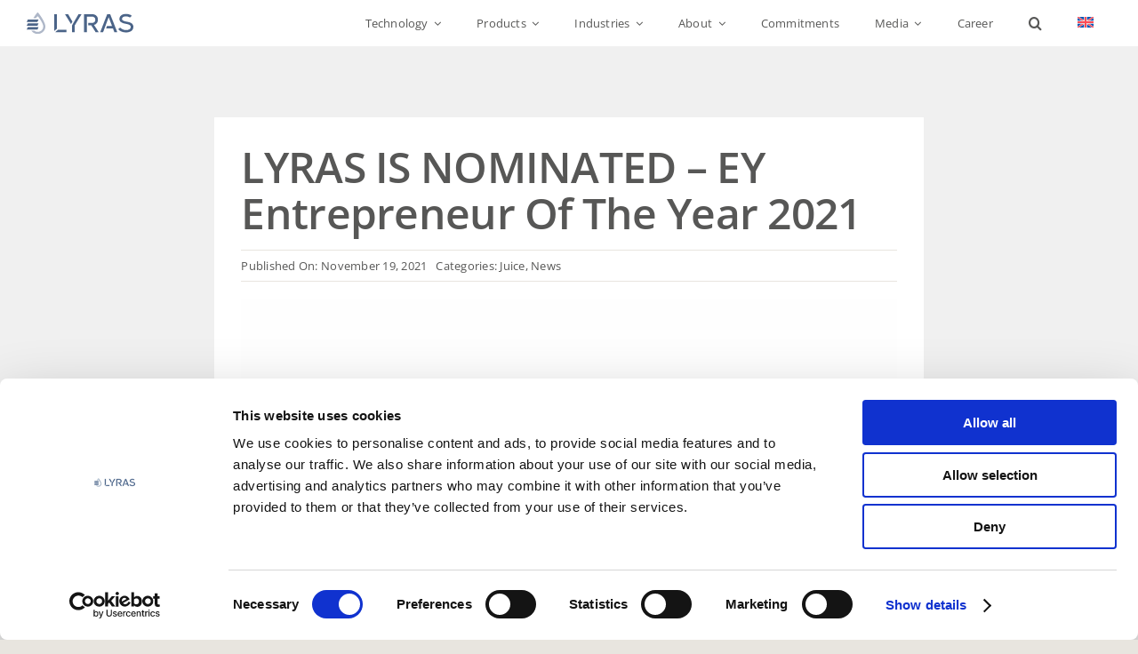

--- FILE ---
content_type: text/html; charset=UTF-8
request_url: https://lyras.com/lyras-is-nominated-ey-entrepreneur-of-the-year-2021/
body_size: 17427
content:
<!DOCTYPE html>
<html class="avada-html-layout-wide avada-html-header-position-top avada-is-100-percent-template" lang="en-US" prefix="og: http://ogp.me/ns# fb: http://ogp.me/ns/fb#" prefix="og: https://ogp.me/ns#">
<head>
	<meta http-equiv="X-UA-Compatible" content="IE=edge" />
	<meta http-equiv="Content-Type" content="text/html; charset=utf-8"/>
	<meta name="viewport" content="width=device-width, initial-scale=1" />
	<script type="text/javascript">
	window.dataLayer = window.dataLayer || [];

	function gtag() {
		dataLayer.push(arguments);
	}

	gtag("consent", "default", {
		ad_personalization: "denied",
		ad_storage: "denied",
		ad_user_data: "denied",
		analytics_storage: "denied",
		functionality_storage: "denied",
		personalization_storage: "denied",
		security_storage: "granted",
		wait_for_update: 500,
	});
	gtag("set", "ads_data_redaction", true);
	</script>
<script type="text/javascript"
		id="Cookiebot"
		src="https://consent.cookiebot.com/uc.js"
		data-implementation="wp"
		data-cbid="a9ef066d-3b5f-45ee-9a09-78b10690098e"
						data-culture="EN"
				async	></script>
	<style>img:is([sizes="auto" i], [sizes^="auto," i]) { contain-intrinsic-size: 3000px 1500px }</style>
	
<!-- Search Engine Optimization by Rank Math - https://rankmath.com/ -->
<title>Lyras Nominated For EY Future Impact Award 2021</title>
<meta name="description" content="We are happy to be nominated in the category Social Entrepreneurship – Future Impact"/>
<meta name="robots" content="follow, index, max-snippet:-1, max-video-preview:-1, max-image-preview:large"/>
<link rel="canonical" href="https://lyras.com/lyras-is-nominated-ey-entrepreneur-of-the-year-2021/" />
<meta property="og:locale" content="en_US" />
<meta property="og:type" content="article" />
<meta property="og:title" content="Lyras Nominated For EY Future Impact Award 2021" />
<meta property="og:description" content="We are happy to be nominated in the category Social Entrepreneurship – Future Impact" />
<meta property="og:url" content="https://lyras.com/lyras-is-nominated-ey-entrepreneur-of-the-year-2021/" />
<meta property="og:site_name" content="Lyras" />
<meta property="article:publisher" content="https://www.facebook.com/Lyras-ApS-458898091178252/" />
<meta property="article:tag" content="award" />
<meta property="article:section" content="Juice" />
<meta property="og:updated_time" content="2024-06-10T13:50:20+02:00" />
<meta property="og:image" content="https://lyras.com/wp-content/uploads/2018/11/Enterprenuer-of-the-year.jpg" />
<meta property="og:image:secure_url" content="https://lyras.com/wp-content/uploads/2018/11/Enterprenuer-of-the-year.jpg" />
<meta property="og:image:width" content="479" />
<meta property="og:image:height" content="292" />
<meta property="og:image:alt" content="Future impact" />
<meta property="og:image:type" content="image/jpeg" />
<meta property="article:published_time" content="2021-11-19T13:11:34+01:00" />
<meta property="article:modified_time" content="2024-06-10T13:50:20+02:00" />
<meta name="twitter:card" content="summary_large_image" />
<meta name="twitter:title" content="Lyras Nominated For EY Future Impact Award 2021" />
<meta name="twitter:description" content="We are happy to be nominated in the category Social Entrepreneurship – Future Impact" />
<meta name="twitter:image" content="https://lyras.com/wp-content/uploads/2018/11/Enterprenuer-of-the-year.jpg" />
<meta name="twitter:label1" content="Written by" />
<meta name="twitter:data1" content="Head of Marketing &#038; HR" />
<meta name="twitter:label2" content="Time to read" />
<meta name="twitter:data2" content="Less than a minute" />
<script type="application/ld+json" class="rank-math-schema">{"@context":"https://schema.org","@graph":[{"@type":"Place","@id":"https://lyras.com/#place","geo":{"@type":"GeoCoordinates","latitude":"57.02486419139317","longitude":" 9.89500413835997"},"hasMap":"https://www.google.com/maps/search/?api=1&amp;query=57.02486419139317, 9.89500413835997","address":{"@type":"PostalAddress","streetAddress":"Lyngvej 7","addressLocality":"Aalborg","addressRegion":"Nordjylland","postalCode":"9000","addressCountry":"Denmark"}},{"@type":["LocalBusiness","Organization"],"@id":"https://lyras.com/#organization","name":"Lyras A/S","url":"https://lyras.com","sameAs":["https://www.facebook.com/Lyras-ApS-458898091178252/"],"email":"contact@lyras.dk","address":{"@type":"PostalAddress","streetAddress":"Lyngvej 7","addressLocality":"Aalborg","addressRegion":"Nordjylland","postalCode":"9000","addressCountry":"Denmark"},"logo":{"@type":"ImageObject","@id":"https://lyras.com/#logo","url":"https://lyras.com/wp-content/uploads/2019/12/logo-with-a-tagline-1.png","contentUrl":"https://lyras.com/wp-content/uploads/2019/12/logo-with-a-tagline-1.png","caption":"Lyras","inLanguage":"en-US","width":"1006","height":"300"},"openingHours":["Monday,Tuesday,Wednesday,Thursday,Friday,Saturday,Sunday 09:00-17:00"],"location":{"@id":"https://lyras.com/#place"},"image":{"@id":"https://lyras.com/#logo"},"telephone":"+45 3939 3535"},{"@type":"WebSite","@id":"https://lyras.com/#website","url":"https://lyras.com","name":"Lyras","publisher":{"@id":"https://lyras.com/#organization"},"inLanguage":"en-US"},{"@type":"ImageObject","@id":"https://lyras.com/wp-content/uploads/2018/11/Enterprenuer-of-the-year.jpg","url":"https://lyras.com/wp-content/uploads/2018/11/Enterprenuer-of-the-year.jpg","width":"479","height":"292","inLanguage":"en-US"},{"@type":"WebPage","@id":"https://lyras.com/lyras-is-nominated-ey-entrepreneur-of-the-year-2021/#webpage","url":"https://lyras.com/lyras-is-nominated-ey-entrepreneur-of-the-year-2021/","name":"Lyras Nominated For EY Future Impact Award 2021","datePublished":"2021-11-19T13:11:34+01:00","dateModified":"2024-06-10T13:50:20+02:00","isPartOf":{"@id":"https://lyras.com/#website"},"primaryImageOfPage":{"@id":"https://lyras.com/wp-content/uploads/2018/11/Enterprenuer-of-the-year.jpg"},"inLanguage":"en-US"},{"@type":"Person","@id":"https://lyras.com/lyras-is-nominated-ey-entrepreneur-of-the-year-2021/#author","name":"Head of Marketing &#038; HR","image":{"@type":"ImageObject","@id":"https://secure.gravatar.com/avatar/5e780a64fcf2e4156d177d9ecf97ae10?s=96&amp;d=mm&amp;r=g","url":"https://secure.gravatar.com/avatar/5e780a64fcf2e4156d177d9ecf97ae10?s=96&amp;d=mm&amp;r=g","caption":"Head of Marketing &#038; HR","inLanguage":"en-US"},"worksFor":{"@id":"https://lyras.com/#organization"}},{"@type":"BlogPosting","headline":"Lyras Nominated For EY Future Impact Award 2021","keywords":"Future impact","datePublished":"2021-11-19T13:11:34+01:00","dateModified":"2024-06-10T13:50:20+02:00","author":{"@id":"https://lyras.com/lyras-is-nominated-ey-entrepreneur-of-the-year-2021/#author","name":"Head of Marketing &amp; HR"},"publisher":{"@id":"https://lyras.com/#organization"},"description":"We are happy to be nominated in the category Social Entrepreneurship \u2013 Future Impact","name":"Lyras Nominated For EY Future Impact Award 2021","@id":"https://lyras.com/lyras-is-nominated-ey-entrepreneur-of-the-year-2021/#richSnippet","isPartOf":{"@id":"https://lyras.com/lyras-is-nominated-ey-entrepreneur-of-the-year-2021/#webpage"},"image":{"@id":"https://lyras.com/wp-content/uploads/2018/11/Enterprenuer-of-the-year.jpg"},"inLanguage":"en-US","mainEntityOfPage":{"@id":"https://lyras.com/lyras-is-nominated-ey-entrepreneur-of-the-year-2021/#webpage"}}]}</script>
<!-- /Rank Math WordPress SEO plugin -->

<link rel="alternate" type="application/rss+xml" title="Lyras &raquo; Feed" href="https://lyras.com/feed/" />
<link rel="alternate" type="application/rss+xml" title="Lyras &raquo; Comments Feed" href="https://lyras.com/comments/feed/" />
<link rel="alternate" type="text/calendar" title="Lyras &raquo; iCal Feed" href="https://lyras.com/events/?ical=1" />
		
		
		
									<meta name="description" content="We are happy to be nominated in the category Social Entrepreneurship – Future Impact

It is part of our DNA to make a positive difference that can foster a sustainable and green transition within pasteurization. Hence, we are very honored to receive yet another accolade for our sustainable and innovative Raslysation solution."/>
				
		<meta property="og:locale" content="en_US"/>
		<meta property="og:type" content="article"/>
		<meta property="og:site_name" content="Lyras"/>
		<meta property="og:title" content="Future impact - Lyras nominated for award"/>
				<meta property="og:description" content="We are happy to be nominated in the category Social Entrepreneurship – Future Impact

It is part of our DNA to make a positive difference that can foster a sustainable and green transition within pasteurization. Hence, we are very honored to receive yet another accolade for our sustainable and innovative Raslysation solution."/>
				<meta property="og:url" content="https://lyras.com/lyras-is-nominated-ey-entrepreneur-of-the-year-2021/"/>
										<meta property="article:published_time" content="2021-11-19T12:11:34+01:00"/>
							<meta property="article:modified_time" content="2024-06-10T11:50:20+01:00"/>
								<meta name="author" content="Head of Marketing &amp; HR"/>
								<meta property="og:image" content="https://lyras.com/wp-content/uploads/2018/11/Enterprenuer-of-the-year.jpg"/>
		<meta property="og:image:width" content="479"/>
		<meta property="og:image:height" content="292"/>
		<meta property="og:image:type" content="image/jpeg"/>
				<link rel='stylesheet' id='wp-block-library-css' href='https://lyras.com/wp-includes/css/dist/block-library/style.min.css?ver=6.7.4' type='text/css' media='all' />
<style id='wp-block-library-theme-inline-css' type='text/css'>
.wp-block-audio :where(figcaption){color:#555;font-size:13px;text-align:center}.is-dark-theme .wp-block-audio :where(figcaption){color:#ffffffa6}.wp-block-audio{margin:0 0 1em}.wp-block-code{border:1px solid #ccc;border-radius:4px;font-family:Menlo,Consolas,monaco,monospace;padding:.8em 1em}.wp-block-embed :where(figcaption){color:#555;font-size:13px;text-align:center}.is-dark-theme .wp-block-embed :where(figcaption){color:#ffffffa6}.wp-block-embed{margin:0 0 1em}.blocks-gallery-caption{color:#555;font-size:13px;text-align:center}.is-dark-theme .blocks-gallery-caption{color:#ffffffa6}:root :where(.wp-block-image figcaption){color:#555;font-size:13px;text-align:center}.is-dark-theme :root :where(.wp-block-image figcaption){color:#ffffffa6}.wp-block-image{margin:0 0 1em}.wp-block-pullquote{border-bottom:4px solid;border-top:4px solid;color:currentColor;margin-bottom:1.75em}.wp-block-pullquote cite,.wp-block-pullquote footer,.wp-block-pullquote__citation{color:currentColor;font-size:.8125em;font-style:normal;text-transform:uppercase}.wp-block-quote{border-left:.25em solid;margin:0 0 1.75em;padding-left:1em}.wp-block-quote cite,.wp-block-quote footer{color:currentColor;font-size:.8125em;font-style:normal;position:relative}.wp-block-quote:where(.has-text-align-right){border-left:none;border-right:.25em solid;padding-left:0;padding-right:1em}.wp-block-quote:where(.has-text-align-center){border:none;padding-left:0}.wp-block-quote.is-large,.wp-block-quote.is-style-large,.wp-block-quote:where(.is-style-plain){border:none}.wp-block-search .wp-block-search__label{font-weight:700}.wp-block-search__button{border:1px solid #ccc;padding:.375em .625em}:where(.wp-block-group.has-background){padding:1.25em 2.375em}.wp-block-separator.has-css-opacity{opacity:.4}.wp-block-separator{border:none;border-bottom:2px solid;margin-left:auto;margin-right:auto}.wp-block-separator.has-alpha-channel-opacity{opacity:1}.wp-block-separator:not(.is-style-wide):not(.is-style-dots){width:100px}.wp-block-separator.has-background:not(.is-style-dots){border-bottom:none;height:1px}.wp-block-separator.has-background:not(.is-style-wide):not(.is-style-dots){height:2px}.wp-block-table{margin:0 0 1em}.wp-block-table td,.wp-block-table th{word-break:normal}.wp-block-table :where(figcaption){color:#555;font-size:13px;text-align:center}.is-dark-theme .wp-block-table :where(figcaption){color:#ffffffa6}.wp-block-video :where(figcaption){color:#555;font-size:13px;text-align:center}.is-dark-theme .wp-block-video :where(figcaption){color:#ffffffa6}.wp-block-video{margin:0 0 1em}:root :where(.wp-block-template-part.has-background){margin-bottom:0;margin-top:0;padding:1.25em 2.375em}
</style>
<style id='classic-theme-styles-inline-css' type='text/css'>
/*! This file is auto-generated */
.wp-block-button__link{color:#fff;background-color:#32373c;border-radius:9999px;box-shadow:none;text-decoration:none;padding:calc(.667em + 2px) calc(1.333em + 2px);font-size:1.125em}.wp-block-file__button{background:#32373c;color:#fff;text-decoration:none}
</style>
<style id='global-styles-inline-css' type='text/css'>
:root{--wp--preset--aspect-ratio--square: 1;--wp--preset--aspect-ratio--4-3: 4/3;--wp--preset--aspect-ratio--3-4: 3/4;--wp--preset--aspect-ratio--3-2: 3/2;--wp--preset--aspect-ratio--2-3: 2/3;--wp--preset--aspect-ratio--16-9: 16/9;--wp--preset--aspect-ratio--9-16: 9/16;--wp--preset--color--black: #000000;--wp--preset--color--cyan-bluish-gray: #abb8c3;--wp--preset--color--white: #ffffff;--wp--preset--color--pale-pink: #f78da7;--wp--preset--color--vivid-red: #cf2e2e;--wp--preset--color--luminous-vivid-orange: #ff6900;--wp--preset--color--luminous-vivid-amber: #fcb900;--wp--preset--color--light-green-cyan: #7bdcb5;--wp--preset--color--vivid-green-cyan: #00d084;--wp--preset--color--pale-cyan-blue: #8ed1fc;--wp--preset--color--vivid-cyan-blue: #0693e3;--wp--preset--color--vivid-purple: #9b51e0;--wp--preset--color--awb-color-1: #ffffff;--wp--preset--color--awb-color-2: #f0f0f0;--wp--preset--color--awb-color-3: #e8e5df;--wp--preset--color--awb-color-4: #2f7abe;--wp--preset--color--awb-color-5: #575756;--wp--preset--color--awb-color-6: #e7d985;--wp--preset--color--awb-color-7: #f2eee9;--wp--preset--color--awb-color-8: #E3BC84;--wp--preset--color--awb-color-custom-1: #bcb8b1;--wp--preset--color--awb-color-custom-2: #a6897e;--wp--preset--color--awb-color-custom-3: #6f7789;--wp--preset--color--awb-color-custom-4: #94a39c;--wp--preset--color--awb-color-custom-5: #95ab7d;--wp--preset--color--awb-color-custom-6: #000000;--wp--preset--color--awb-color-custom-7: #7a7a7a;--wp--preset--color--awb-color-custom-8: #676767;--wp--preset--color--awb-color-custom-9: #d4d5cf;--wp--preset--gradient--vivid-cyan-blue-to-vivid-purple: linear-gradient(135deg,rgba(6,147,227,1) 0%,rgb(155,81,224) 100%);--wp--preset--gradient--light-green-cyan-to-vivid-green-cyan: linear-gradient(135deg,rgb(122,220,180) 0%,rgb(0,208,130) 100%);--wp--preset--gradient--luminous-vivid-amber-to-luminous-vivid-orange: linear-gradient(135deg,rgba(252,185,0,1) 0%,rgba(255,105,0,1) 100%);--wp--preset--gradient--luminous-vivid-orange-to-vivid-red: linear-gradient(135deg,rgba(255,105,0,1) 0%,rgb(207,46,46) 100%);--wp--preset--gradient--very-light-gray-to-cyan-bluish-gray: linear-gradient(135deg,rgb(238,238,238) 0%,rgb(169,184,195) 100%);--wp--preset--gradient--cool-to-warm-spectrum: linear-gradient(135deg,rgb(74,234,220) 0%,rgb(151,120,209) 20%,rgb(207,42,186) 40%,rgb(238,44,130) 60%,rgb(251,105,98) 80%,rgb(254,248,76) 100%);--wp--preset--gradient--blush-light-purple: linear-gradient(135deg,rgb(255,206,236) 0%,rgb(152,150,240) 100%);--wp--preset--gradient--blush-bordeaux: linear-gradient(135deg,rgb(254,205,165) 0%,rgb(254,45,45) 50%,rgb(107,0,62) 100%);--wp--preset--gradient--luminous-dusk: linear-gradient(135deg,rgb(255,203,112) 0%,rgb(199,81,192) 50%,rgb(65,88,208) 100%);--wp--preset--gradient--pale-ocean: linear-gradient(135deg,rgb(255,245,203) 0%,rgb(182,227,212) 50%,rgb(51,167,181) 100%);--wp--preset--gradient--electric-grass: linear-gradient(135deg,rgb(202,248,128) 0%,rgb(113,206,126) 100%);--wp--preset--gradient--midnight: linear-gradient(135deg,rgb(2,3,129) 0%,rgb(40,116,252) 100%);--wp--preset--font-size--small: 12.75px;--wp--preset--font-size--medium: 20px;--wp--preset--font-size--large: 25.5px;--wp--preset--font-size--x-large: 42px;--wp--preset--font-size--normal: 17px;--wp--preset--font-size--xlarge: 34px;--wp--preset--font-size--huge: 51px;--wp--preset--spacing--20: 0.44rem;--wp--preset--spacing--30: 0.67rem;--wp--preset--spacing--40: 1rem;--wp--preset--spacing--50: 1.5rem;--wp--preset--spacing--60: 2.25rem;--wp--preset--spacing--70: 3.38rem;--wp--preset--spacing--80: 5.06rem;--wp--preset--shadow--natural: 6px 6px 9px rgba(0, 0, 0, 0.2);--wp--preset--shadow--deep: 12px 12px 50px rgba(0, 0, 0, 0.4);--wp--preset--shadow--sharp: 6px 6px 0px rgba(0, 0, 0, 0.2);--wp--preset--shadow--outlined: 6px 6px 0px -3px rgba(255, 255, 255, 1), 6px 6px rgba(0, 0, 0, 1);--wp--preset--shadow--crisp: 6px 6px 0px rgba(0, 0, 0, 1);}:where(.is-layout-flex){gap: 0.5em;}:where(.is-layout-grid){gap: 0.5em;}body .is-layout-flex{display: flex;}.is-layout-flex{flex-wrap: wrap;align-items: center;}.is-layout-flex > :is(*, div){margin: 0;}body .is-layout-grid{display: grid;}.is-layout-grid > :is(*, div){margin: 0;}:where(.wp-block-columns.is-layout-flex){gap: 2em;}:where(.wp-block-columns.is-layout-grid){gap: 2em;}:where(.wp-block-post-template.is-layout-flex){gap: 1.25em;}:where(.wp-block-post-template.is-layout-grid){gap: 1.25em;}.has-black-color{color: var(--wp--preset--color--black) !important;}.has-cyan-bluish-gray-color{color: var(--wp--preset--color--cyan-bluish-gray) !important;}.has-white-color{color: var(--wp--preset--color--white) !important;}.has-pale-pink-color{color: var(--wp--preset--color--pale-pink) !important;}.has-vivid-red-color{color: var(--wp--preset--color--vivid-red) !important;}.has-luminous-vivid-orange-color{color: var(--wp--preset--color--luminous-vivid-orange) !important;}.has-luminous-vivid-amber-color{color: var(--wp--preset--color--luminous-vivid-amber) !important;}.has-light-green-cyan-color{color: var(--wp--preset--color--light-green-cyan) !important;}.has-vivid-green-cyan-color{color: var(--wp--preset--color--vivid-green-cyan) !important;}.has-pale-cyan-blue-color{color: var(--wp--preset--color--pale-cyan-blue) !important;}.has-vivid-cyan-blue-color{color: var(--wp--preset--color--vivid-cyan-blue) !important;}.has-vivid-purple-color{color: var(--wp--preset--color--vivid-purple) !important;}.has-black-background-color{background-color: var(--wp--preset--color--black) !important;}.has-cyan-bluish-gray-background-color{background-color: var(--wp--preset--color--cyan-bluish-gray) !important;}.has-white-background-color{background-color: var(--wp--preset--color--white) !important;}.has-pale-pink-background-color{background-color: var(--wp--preset--color--pale-pink) !important;}.has-vivid-red-background-color{background-color: var(--wp--preset--color--vivid-red) !important;}.has-luminous-vivid-orange-background-color{background-color: var(--wp--preset--color--luminous-vivid-orange) !important;}.has-luminous-vivid-amber-background-color{background-color: var(--wp--preset--color--luminous-vivid-amber) !important;}.has-light-green-cyan-background-color{background-color: var(--wp--preset--color--light-green-cyan) !important;}.has-vivid-green-cyan-background-color{background-color: var(--wp--preset--color--vivid-green-cyan) !important;}.has-pale-cyan-blue-background-color{background-color: var(--wp--preset--color--pale-cyan-blue) !important;}.has-vivid-cyan-blue-background-color{background-color: var(--wp--preset--color--vivid-cyan-blue) !important;}.has-vivid-purple-background-color{background-color: var(--wp--preset--color--vivid-purple) !important;}.has-black-border-color{border-color: var(--wp--preset--color--black) !important;}.has-cyan-bluish-gray-border-color{border-color: var(--wp--preset--color--cyan-bluish-gray) !important;}.has-white-border-color{border-color: var(--wp--preset--color--white) !important;}.has-pale-pink-border-color{border-color: var(--wp--preset--color--pale-pink) !important;}.has-vivid-red-border-color{border-color: var(--wp--preset--color--vivid-red) !important;}.has-luminous-vivid-orange-border-color{border-color: var(--wp--preset--color--luminous-vivid-orange) !important;}.has-luminous-vivid-amber-border-color{border-color: var(--wp--preset--color--luminous-vivid-amber) !important;}.has-light-green-cyan-border-color{border-color: var(--wp--preset--color--light-green-cyan) !important;}.has-vivid-green-cyan-border-color{border-color: var(--wp--preset--color--vivid-green-cyan) !important;}.has-pale-cyan-blue-border-color{border-color: var(--wp--preset--color--pale-cyan-blue) !important;}.has-vivid-cyan-blue-border-color{border-color: var(--wp--preset--color--vivid-cyan-blue) !important;}.has-vivid-purple-border-color{border-color: var(--wp--preset--color--vivid-purple) !important;}.has-vivid-cyan-blue-to-vivid-purple-gradient-background{background: var(--wp--preset--gradient--vivid-cyan-blue-to-vivid-purple) !important;}.has-light-green-cyan-to-vivid-green-cyan-gradient-background{background: var(--wp--preset--gradient--light-green-cyan-to-vivid-green-cyan) !important;}.has-luminous-vivid-amber-to-luminous-vivid-orange-gradient-background{background: var(--wp--preset--gradient--luminous-vivid-amber-to-luminous-vivid-orange) !important;}.has-luminous-vivid-orange-to-vivid-red-gradient-background{background: var(--wp--preset--gradient--luminous-vivid-orange-to-vivid-red) !important;}.has-very-light-gray-to-cyan-bluish-gray-gradient-background{background: var(--wp--preset--gradient--very-light-gray-to-cyan-bluish-gray) !important;}.has-cool-to-warm-spectrum-gradient-background{background: var(--wp--preset--gradient--cool-to-warm-spectrum) !important;}.has-blush-light-purple-gradient-background{background: var(--wp--preset--gradient--blush-light-purple) !important;}.has-blush-bordeaux-gradient-background{background: var(--wp--preset--gradient--blush-bordeaux) !important;}.has-luminous-dusk-gradient-background{background: var(--wp--preset--gradient--luminous-dusk) !important;}.has-pale-ocean-gradient-background{background: var(--wp--preset--gradient--pale-ocean) !important;}.has-electric-grass-gradient-background{background: var(--wp--preset--gradient--electric-grass) !important;}.has-midnight-gradient-background{background: var(--wp--preset--gradient--midnight) !important;}.has-small-font-size{font-size: var(--wp--preset--font-size--small) !important;}.has-medium-font-size{font-size: var(--wp--preset--font-size--medium) !important;}.has-large-font-size{font-size: var(--wp--preset--font-size--large) !important;}.has-x-large-font-size{font-size: var(--wp--preset--font-size--x-large) !important;}
:where(.wp-block-post-template.is-layout-flex){gap: 1.25em;}:where(.wp-block-post-template.is-layout-grid){gap: 1.25em;}
:where(.wp-block-columns.is-layout-flex){gap: 2em;}:where(.wp-block-columns.is-layout-grid){gap: 2em;}
:root :where(.wp-block-pullquote){font-size: 1.5em;line-height: 1.6;}
</style>
<link rel='stylesheet' id='wpml-menu-item-0-css' href='https://lyras.com/wp-content/plugins/sitepress-multilingual-cms/templates/language-switchers/menu-item/style.min.css?ver=1' type='text/css' media='all' />
<link rel='stylesheet' id='dflip-style-css' href='https://lyras.com/wp-content/plugins/3d-flipbook-dflip-lite/assets/css/dflip.min.css?ver=2.4.20' type='text/css' media='all' />
<link rel='stylesheet' id='child-style-css' href='https://lyras.com/wp-content/themes/Avada-Child-Theme/style.css?ver=6.7.4' type='text/css' media='all' />
<link rel='stylesheet' id='fusion-dynamic-css-css' href='https://lyras.com/wp-content/uploads/fusion-styles/9490dbe73817ba78826ed1f37e6b94c0.min.css?ver=3.14' type='text/css' media='all' />
<script type="text/javascript" id="wpml-cookie-js-extra">
/* <![CDATA[ */
var wpml_cookies = {"wp-wpml_current_language":{"value":"en","expires":1,"path":"\/"}};
var wpml_cookies = {"wp-wpml_current_language":{"value":"en","expires":1,"path":"\/"}};
/* ]]> */
</script>
<script type="text/javascript" src="https://lyras.com/wp-content/plugins/sitepress-multilingual-cms/res/js/cookies/language-cookie.js?ver=486900" id="wpml-cookie-js" defer="defer" data-wp-strategy="defer"></script>
<script type="text/javascript" src="https://lyras.com/wp-includes/js/jquery/jquery.min.js?ver=3.7.1" id="jquery-core-js"></script>
<script type="text/javascript" src="https://lyras.com/wp-includes/js/jquery/jquery-migrate.min.js?ver=3.4.1" id="jquery-migrate-js"></script>
<link rel="https://api.w.org/" href="https://lyras.com/wp-json/" /><link rel="alternate" title="JSON" type="application/json" href="https://lyras.com/wp-json/wp/v2/posts/4505759" /><link rel="EditURI" type="application/rsd+xml" title="RSD" href="https://lyras.com/xmlrpc.php?rsd" />
<meta name="generator" content="WordPress 6.7.4" />
<link rel='shortlink' href='https://lyras.com/?p=4505759' />
<link rel="alternate" title="oEmbed (JSON)" type="application/json+oembed" href="https://lyras.com/wp-json/oembed/1.0/embed?url=https%3A%2F%2Flyras.com%2Flyras-is-nominated-ey-entrepreneur-of-the-year-2021%2F" />
<link rel="alternate" title="oEmbed (XML)" type="text/xml+oembed" href="https://lyras.com/wp-json/oembed/1.0/embed?url=https%3A%2F%2Flyras.com%2Flyras-is-nominated-ey-entrepreneur-of-the-year-2021%2F&#038;format=xml" />
<meta name="generator" content="WPML ver:4.8.6 stt:1,4,3,27,40,2,53;" />
<meta name="tec-api-version" content="v1"><meta name="tec-api-origin" content="https://lyras.com"><link rel="alternate" href="https://lyras.com/wp-json/tribe/events/v1/" /><link rel="preload" href="https://lyras.com/wp-content/themes/Avada/includes/lib/assets/fonts/icomoon/awb-icons.woff" as="font" type="font/woff" crossorigin><link rel="preload" href="//lyras.com/wp-content/themes/Avada/includes/lib/assets/fonts/fontawesome/webfonts/fa-brands-400.woff2" as="font" type="font/woff2" crossorigin><link rel="preload" href="//lyras.com/wp-content/themes/Avada/includes/lib/assets/fonts/fontawesome/webfonts/fa-regular-400.woff2" as="font" type="font/woff2" crossorigin><link rel="preload" href="//lyras.com/wp-content/themes/Avada/includes/lib/assets/fonts/fontawesome/webfonts/fa-solid-900.woff2" as="font" type="font/woff2" crossorigin><style type="text/css" id="css-fb-visibility">@media screen and (max-width: 640px){.fusion-no-small-visibility{display:none !important;}body .sm-text-align-center{text-align:center !important;}body .sm-text-align-left{text-align:left !important;}body .sm-text-align-right{text-align:right !important;}body .sm-text-align-justify{text-align:justify !important;}body .sm-flex-align-center{justify-content:center !important;}body .sm-flex-align-flex-start{justify-content:flex-start !important;}body .sm-flex-align-flex-end{justify-content:flex-end !important;}body .sm-mx-auto{margin-left:auto !important;margin-right:auto !important;}body .sm-ml-auto{margin-left:auto !important;}body .sm-mr-auto{margin-right:auto !important;}body .fusion-absolute-position-small{position:absolute;top:auto;width:100%;}.awb-sticky.awb-sticky-small{ position: sticky; top: var(--awb-sticky-offset,0); }}@media screen and (min-width: 641px) and (max-width: 1024px){.fusion-no-medium-visibility{display:none !important;}body .md-text-align-center{text-align:center !important;}body .md-text-align-left{text-align:left !important;}body .md-text-align-right{text-align:right !important;}body .md-text-align-justify{text-align:justify !important;}body .md-flex-align-center{justify-content:center !important;}body .md-flex-align-flex-start{justify-content:flex-start !important;}body .md-flex-align-flex-end{justify-content:flex-end !important;}body .md-mx-auto{margin-left:auto !important;margin-right:auto !important;}body .md-ml-auto{margin-left:auto !important;}body .md-mr-auto{margin-right:auto !important;}body .fusion-absolute-position-medium{position:absolute;top:auto;width:100%;}.awb-sticky.awb-sticky-medium{ position: sticky; top: var(--awb-sticky-offset,0); }}@media screen and (min-width: 1025px){.fusion-no-large-visibility{display:none !important;}body .lg-text-align-center{text-align:center !important;}body .lg-text-align-left{text-align:left !important;}body .lg-text-align-right{text-align:right !important;}body .lg-text-align-justify{text-align:justify !important;}body .lg-flex-align-center{justify-content:center !important;}body .lg-flex-align-flex-start{justify-content:flex-start !important;}body .lg-flex-align-flex-end{justify-content:flex-end !important;}body .lg-mx-auto{margin-left:auto !important;margin-right:auto !important;}body .lg-ml-auto{margin-left:auto !important;}body .lg-mr-auto{margin-right:auto !important;}body .fusion-absolute-position-large{position:absolute;top:auto;width:100%;}.awb-sticky.awb-sticky-large{ position: sticky; top: var(--awb-sticky-offset,0); }}</style><link rel="icon" href="https://lyras.com/wp-content/uploads/2018/09/icon-150x150.png" sizes="32x32" />
<link rel="icon" href="https://lyras.com/wp-content/uploads/2018/09/icon-300x300.png" sizes="192x192" />
<link rel="apple-touch-icon" href="https://lyras.com/wp-content/uploads/2018/09/icon-300x300.png" />
<meta name="msapplication-TileImage" content="https://lyras.com/wp-content/uploads/2018/09/icon-300x300.png" />
		<script type="text/javascript">
			var doc = document.documentElement;
			doc.setAttribute( 'data-useragent', navigator.userAgent );
		</script>
		

<!-- Google tag (gtag.js) --> <script async src="https://www.googletagmanager.com/gtag/js?id=G-M8LBW4249Y"></script> <script> window.dataLayer = window.dataLayer || []; function gtag(){dataLayer.push(arguments);} gtag('js', new Date()); gtag('config', 'G-M8LBW4249Y'); </script>
	</head>

<body class="post-template-default single single-post postid-4505759 single-format-standard wp-custom-logo tribe-no-js awb-no-sidebars fusion-image-hovers fusion-pagination-sizing fusion-button_type-flat fusion-button_span-no fusion-button_gradient-linear avada-image-rollover-circle-yes avada-image-rollover-yes avada-image-rollover-direction-left fusion-body ltr fusion-sticky-header no-tablet-sticky-header no-mobile-sticky-header no-mobile-slidingbar no-mobile-totop fusion-disable-outline fusion-sub-menu-fade mobile-logo-pos-left layout-wide-mode avada-has-boxed-modal-shadow-none layout-scroll-offset-full avada-has-zero-margin-offset-top fusion-top-header menu-text-align-center mobile-menu-design-classic fusion-show-pagination-text fusion-header-layout-v3 avada-responsive avada-footer-fx-none avada-menu-highlight-style-bar fusion-search-form-clean fusion-main-menu-search-overlay fusion-avatar-circle avada-dropdown-styles avada-blog-layout-large avada-blog-archive-layout-large avada-ec-not-100-width avada-ec-meta-layout-below_content avada-header-shadow-no avada-menu-icon-position-left avada-has-megamenu-shadow avada-has-mobile-menu-search avada-has-main-nav-search-icon avada-has-breadcrumb-mobile-hidden avada-has-titlebar-hide avada-header-border-color-full-transparent avada-has-pagination-width_height avada-flyout-menu-direction-fade avada-ec-views-v2" data-awb-post-id="4505759">
		<a class="skip-link screen-reader-text" href="#content">Skip to content</a>

	<div id="boxed-wrapper">
		
		<div id="wrapper" class="fusion-wrapper">
			<div id="home" style="position:relative;top:-1px;"></div>
												<div class="fusion-tb-header"><div class="fusion-fullwidth fullwidth-box fusion-builder-row-1 fusion-flex-container has-pattern-background has-mask-background hundred-percent-fullwidth non-hundred-percent-height-scrolling fusion-sticky-container" style="--awb-border-radius-top-left:0px;--awb-border-radius-top-right:0px;--awb-border-radius-bottom-right:0px;--awb-border-radius-bottom-left:0px;--awb-sticky-background-color:var(--awb-color1) !important;--awb-sticky-height:50px !important;--awb-flex-wrap:wrap;" data-transition-offset="0" data-scroll-offset="0" data-sticky-small-visibility="1" data-sticky-medium-visibility="1" data-sticky-large-visibility="1" ><div class="fusion-builder-row fusion-row fusion-flex-align-items-center fusion-flex-content-wrap" style="width:104% !important;max-width:104% !important;margin-left: calc(-4% / 2 );margin-right: calc(-4% / 2 );"><div class="fusion-layout-column fusion_builder_column fusion-builder-column-0 fusion_builder_column_1_4 1_4 fusion-flex-column" style="--awb-bg-size:cover;--awb-width-large:25%;--awb-margin-top-large:0px;--awb-spacing-right-large:7.68%;--awb-margin-bottom-large:0px;--awb-spacing-left-large:7.68%;--awb-width-medium:25%;--awb-order-medium:0;--awb-spacing-right-medium:7.68%;--awb-spacing-left-medium:7.68%;--awb-width-small:33.333333333333%;--awb-order-small:0;--awb-spacing-right-small:5.76%;--awb-spacing-left-small:5.76%;" data-scroll-devices="small-visibility,medium-visibility,large-visibility"><div class="fusion-column-wrapper fusion-column-has-shadow fusion-flex-justify-content-flex-start fusion-content-layout-column"><div class="fusion-image-element " style="--awb-margin-top:10px;--awb-margin-bottom:10px;--awb-sticky-max-width:100px;--awb-max-width:120px;--awb-caption-title-font-family:var(--h2_typography-font-family);--awb-caption-title-font-weight:var(--h2_typography-font-weight);--awb-caption-title-font-style:var(--h2_typography-font-style);--awb-caption-title-size:var(--h2_typography-font-size);--awb-caption-title-transform:var(--h2_typography-text-transform);--awb-caption-title-line-height:var(--h2_typography-line-height);--awb-caption-title-letter-spacing:var(--h2_typography-letter-spacing);"><span class=" has-fusion-standard-logo fusion-imageframe imageframe-none imageframe-1 hover-type-none"><a class="fusion-no-lightbox" href="https://lyras.com/" target="_self"><img decoding="async" src="https://lyras.com/wp-content/uploads/2023/11/Lyras-logo-blue.svg" srcset="https://lyras.com/wp-content/uploads/2023/11/Lyras-logo-blue.svg 1x" retina_url="" class="img-responsive fusion-standard-logo" alt="Lyras Logo" title="Lyras logo blue"></a></span></div></div></div><div class="fusion-layout-column fusion_builder_column fusion-builder-column-1 fusion_builder_column_3_4 3_4 fusion-flex-column" style="--awb-bg-size:cover;--awb-width-large:75%;--awb-margin-top-large:0px;--awb-spacing-right-large:2.56%;--awb-margin-bottom-large:0px;--awb-spacing-left-large:2.56%;--awb-width-medium:75%;--awb-order-medium:0;--awb-spacing-right-medium:2.56%;--awb-spacing-left-medium:2.56%;--awb-width-small:66.666666666667%;--awb-order-small:0;--awb-spacing-right-small:2.88%;--awb-spacing-left-small:2.88%;" data-scroll-devices="small-visibility,medium-visibility,large-visibility"><div class="fusion-column-wrapper fusion-column-has-shadow fusion-flex-justify-content-flex-end fusion-content-layout-row fusion-flex-align-items-center"><nav class="awb-menu awb-menu_row awb-menu_em-hover mobile-mode-collapse-to-button awb-menu_icons-left awb-menu_dc-yes mobile-trigger-fullwidth-off awb-menu_mobile-accordion awb-menu_indent-left mobile-size-full-absolute loading mega-menu-loading awb-menu_desktop awb-menu_dropdown awb-menu_expand-right awb-menu_transition-fade" style="--awb-font-size:13px;--awb-justify-content:flex-end;--awb-items-padding-right:20px;--awb-items-padding-left:20px;--awb-color:var(--awb-color5);--awb-active-color:var(--awb-custom_color_6);--awb-main-justify-content:flex-start;--awb-mobile-nav-button-align-hor:flex-end;--awb-mobile-nav-items-height:40;--awb-mobile-trigger-font-size:24px;--awb-mobile-trigger-color:var(--awb-color5);--awb-mobile-justify:flex-start;--awb-mobile-caret-left:auto;--awb-mobile-caret-right:0;--awb-fusion-font-family-typography:inherit;--awb-fusion-font-style-typography:normal;--awb-fusion-font-weight-typography:400;--awb-fusion-font-family-submenu-typography:inherit;--awb-fusion-font-style-submenu-typography:normal;--awb-fusion-font-weight-submenu-typography:400;--awb-fusion-font-family-mobile-typography:inherit;--awb-fusion-font-style-mobile-typography:normal;--awb-fusion-font-weight-mobile-typography:400;" aria-label="Main menu" data-breakpoint="1024" data-count="0" data-transition-type="fade" data-transition-time="300" data-expand="right"><div class="awb-menu__search-overlay">		<form role="search" class="searchform fusion-search-form  fusion-search-form-clean" method="get" action="https://lyras.com/">
			<div class="fusion-search-form-content">

				
				<div class="fusion-search-field search-field">
					<label><span class="screen-reader-text">Search for:</span>
													<input type="search" value="" name="s" class="s" placeholder="Search..." required aria-required="true" aria-label="Search..."/>
											</label>
				</div>
				<div class="fusion-search-button search-button">
					<input type="submit" class="fusion-search-submit searchsubmit" aria-label="Search" value="&#xf002;" />
									</div>

				
			</div>


			
		</form>
		<div class="fusion-search-spacer"></div><a href="#" role="button" aria-label="Close Search" class="fusion-close-search"></a></div><button type="button" class="awb-menu__m-toggle awb-menu__m-toggle_no-text" aria-expanded="false" aria-controls="menu-main-menu"><span class="awb-menu__m-toggle-inner"><span class="collapsed-nav-text"><span class="screen-reader-text">Toggle Navigation</span></span><span class="awb-menu__m-collapse-icon awb-menu__m-collapse-icon_no-text"><span class="awb-menu__m-collapse-icon-open awb-menu__m-collapse-icon-open_no-text fa-align-right fas"></span><span class="awb-menu__m-collapse-icon-close awb-menu__m-collapse-icon-close_no-text fa-times-circle fas"></span></span></span></button><ul id="menu-main-menu" class="fusion-menu awb-menu__main-ul awb-menu__main-ul_row"><li  id="menu-item-5508109"  class="menu-item menu-item-type-custom menu-item-object-custom menu-item-has-children menu-item-5508109 awb-menu__li awb-menu__main-li awb-menu__main-li_regular"  data-item-id="5508109"><span class="awb-menu__main-background-default awb-menu__main-background-default_fade"></span><span class="awb-menu__main-background-active awb-menu__main-background-active_fade"></span><a  class="awb-menu__main-a awb-menu__main-a_regular"><span class="menu-text">Technology</span><span class="awb-menu__open-nav-submenu-hover"></span></a><button type="button" aria-label="Open submenu of Technology" aria-expanded="false" class="awb-menu__open-nav-submenu_mobile awb-menu__open-nav-submenu_main"></button><ul class="awb-menu__sub-ul awb-menu__sub-ul_main"><li  id="menu-item-5509480"  class="menu-item menu-item-type-post_type menu-item-object-page menu-item-5509480 awb-menu__li awb-menu__sub-li" ><a  href="https://lyras.com/the-raslysation-technology/" class="awb-menu__sub-a"><span>The raslysation technology</span></a></li><li  id="menu-item-5509481"  class="menu-item menu-item-type-custom menu-item-object-custom menu-item-5509481 awb-menu__li awb-menu__sub-li" ><a  target="_blank" rel="noopener noreferrer" href="https://tools.lyras.com/" class="awb-menu__sub-a"><span>Demonstration video</span></a></li><li  id="menu-item-5509482"  class="menu-item menu-item-type-post_type menu-item-object-page menu-item-5509482 awb-menu__li awb-menu__sub-li" ><a  href="https://lyras.com/the-raslysation-technology/frequently-asked-questions/" class="awb-menu__sub-a"><span>FAQ</span></a></li></ul></li><li  id="menu-item-5509483"  class="menu-item menu-item-type-post_type menu-item-object-page menu-item-has-children menu-item-5509483 awb-menu__li awb-menu__main-li awb-menu__main-li_regular"  data-item-id="5509483"><span class="awb-menu__main-background-default awb-menu__main-background-default_fade"></span><span class="awb-menu__main-background-active awb-menu__main-background-active_fade"></span><a  href="https://lyras.com/products/" class="awb-menu__main-a awb-menu__main-a_regular"><span class="menu-text">Products</span><span class="awb-menu__open-nav-submenu-hover"></span></a><button type="button" aria-label="Open submenu of Products" aria-expanded="false" class="awb-menu__open-nav-submenu_mobile awb-menu__open-nav-submenu_main"></button><ul class="awb-menu__sub-ul awb-menu__sub-ul_main"><li  id="menu-item-5509732"  class="menu-item menu-item-type-custom menu-item-object-custom menu-item-5509732 awb-menu__li awb-menu__sub-li" ><a  href="https://lyras.com/products/#sirius_product" class="awb-menu__sub-a"><span>Raslysation™ Sirius</span></a></li><li  id="menu-item-5509733"  class="menu-item menu-item-type-custom menu-item-object-custom menu-item-5509733 awb-menu__li awb-menu__sub-li" ><a  href="https://lyras.com/products/#spica_product" class="awb-menu__sub-a"><span>Raslysation™ Spica</span></a></li><li  id="menu-item-5509734"  class="menu-item menu-item-type-custom menu-item-object-custom menu-item-5509734 awb-menu__li awb-menu__sub-li" ><a  href="https://lyras.com/products/#castor_product" class="awb-menu__sub-a"><span>Raslysation™ Castor</span></a></li><li  id="menu-item-5509735"  class="menu-item menu-item-type-custom menu-item-object-custom menu-item-5509735 awb-menu__li awb-menu__sub-li" ><a  href="https://lyras.com/products/#polaris_product" class="awb-menu__sub-a"><span>Raslysation™ Polaris</span></a></li></ul></li><li  id="menu-item-5009265"  class="menu-item menu-item-type-post_type menu-item-object-page menu-item-has-children menu-item-5009265 awb-menu__li awb-menu__main-li awb-menu__main-li_regular"  data-item-id="5009265"><span class="awb-menu__main-background-default awb-menu__main-background-default_fade"></span><span class="awb-menu__main-background-active awb-menu__main-background-active_fade"></span><a  href="https://lyras.com/industries/" class="awb-menu__main-a awb-menu__main-a_regular"><span class="menu-text">Industries</span><span class="awb-menu__open-nav-submenu-hover"></span></a><button type="button" aria-label="Open submenu of Industries" aria-expanded="false" class="awb-menu__open-nav-submenu_mobile awb-menu__open-nav-submenu_main"></button><ul class="awb-menu__sub-ul awb-menu__sub-ul_main"><li  id="menu-item-5509485"  class="menu-item menu-item-type-post_type menu-item-object-page menu-item-5509485 awb-menu__li awb-menu__sub-li" ><a  href="https://lyras.com/industries/dairy-pasteurization/" class="awb-menu__sub-a"><span>Dairy</span></a></li><li  id="menu-item-5509487"  class="menu-item menu-item-type-post_type menu-item-object-page menu-item-5509487 awb-menu__li awb-menu__sub-li" ><a  href="https://lyras.com/industries/juice-pasteurization-process/" class="awb-menu__sub-a"><span>Juice</span></a></li><li  id="menu-item-5509486"  class="menu-item menu-item-type-post_type menu-item-object-page menu-item-5509486 awb-menu__li awb-menu__sub-li" ><a  href="https://lyras.com/industries/industrial-fermentation-filtration/" class="awb-menu__sub-a"><span>Industrial Fermentation</span></a></li><li  id="menu-item-5509484"  class="menu-item menu-item-type-post_type menu-item-object-page menu-item-5509484 awb-menu__li awb-menu__sub-li" ><a  href="https://lyras.com/industries/blood-plasma-industry-feed-safety/" class="awb-menu__sub-a"><span>Blood plasma</span></a></li><li  id="menu-item-5509488"  class="menu-item menu-item-type-post_type menu-item-object-page menu-item-5509488 awb-menu__li awb-menu__sub-li" ><a  href="https://lyras.com/industries/other-industries/" class="awb-menu__sub-a"><span>Others</span></a></li></ul></li><li  id="menu-item-5509475"  class="menu-item menu-item-type-custom menu-item-object-custom menu-item-has-children menu-item-5509475 awb-menu__li awb-menu__main-li awb-menu__main-li_regular"  data-item-id="5509475"><span class="awb-menu__main-background-default awb-menu__main-background-default_fade"></span><span class="awb-menu__main-background-active awb-menu__main-background-active_fade"></span><a  class="awb-menu__main-a awb-menu__main-a_regular"><span class="menu-text">About</span><span class="awb-menu__open-nav-submenu-hover"></span></a><button type="button" aria-label="Open submenu of About" aria-expanded="false" class="awb-menu__open-nav-submenu_mobile awb-menu__open-nav-submenu_main"></button><ul class="awb-menu__sub-ul awb-menu__sub-ul_main"><li  id="menu-item-5509474"  class="menu-item menu-item-type-post_type menu-item-object-page menu-item-5509474 awb-menu__li awb-menu__sub-li" ><a  href="https://lyras.com/about-lyras/" class="awb-menu__sub-a"><span>About us</span></a></li><li  id="menu-item-5509478"  class="menu-item menu-item-type-post_type menu-item-object-page menu-item-5509478 awb-menu__li awb-menu__sub-li" ><a  href="https://lyras.com/about-lyras/contact-lyras-sales-support/" class="awb-menu__sub-a"><span>Contact Lyras</span></a></li><li  id="menu-item-5509476"  class="menu-item menu-item-type-post_type menu-item-object-page menu-item-5509476 awb-menu__li awb-menu__sub-li" ><a  href="https://lyras.com/about-lyras/contact-lyras-sales-support/our-team/" class="awb-menu__sub-a"><span>Our team</span></a></li><li  id="menu-item-5510627"  class="menu-item menu-item-type-post_type menu-item-object-page menu-item-5510627 awb-menu__li awb-menu__sub-li" ><a  href="https://lyras.com/about-lyras/management/" class="awb-menu__sub-a"><span>Management</span></a></li><li  id="menu-item-5510920"  class="menu-item menu-item-type-post_type menu-item-object-page menu-item-5510920 awb-menu__li awb-menu__sub-li" ><a  href="https://lyras.com/about-lyras/lyras-board-members/" class="awb-menu__sub-a"><span>Board</span></a></li><li  id="menu-item-5509477"  class="menu-item menu-item-type-post_type menu-item-object-page menu-item-5509477 awb-menu__li awb-menu__sub-li" ><a  href="https://lyras.com/about-lyras/collaborations/" class="awb-menu__sub-a"><span>Collaborations</span></a></li><li  id="menu-item-5509479"  class="menu-item menu-item-type-custom menu-item-object-custom menu-item-5509479 awb-menu__li awb-menu__sub-li" ><a  href="https://lyras.com/wp-content/uploads/2023/04/Lyras-Business-Practices-for-Business-Partners-20.04.2023-1.pdf" class="awb-menu__sub-a"><span>Code of conduct</span></a></li><li  id="menu-item-5509720"  class="menu-item menu-item-type-post_type menu-item-object-page menu-item-5509720 awb-menu__li awb-menu__sub-li" ><a  href="https://lyras.com/about-lyras/terms-and-conditions-for-vendor/" class="awb-menu__sub-a"><span>Terms and Conditions for Vendor</span></a></li></ul></li><li  id="menu-item-5508207"  class="menu-item menu-item-type-post_type menu-item-object-page menu-item-5508207 awb-menu__li awb-menu__main-li awb-menu__main-li_regular"  data-item-id="5508207"><span class="awb-menu__main-background-default awb-menu__main-background-default_fade"></span><span class="awb-menu__main-background-active awb-menu__main-background-active_fade"></span><a  href="https://lyras.com/commitments/" class="awb-menu__main-a awb-menu__main-a_regular"><span class="menu-text">Commitments</span></a></li><li  id="menu-item-5509687"  class="menu-item menu-item-type-custom menu-item-object-custom menu-item-has-children menu-item-5509687 awb-menu__li awb-menu__main-li awb-menu__main-li_regular"  data-item-id="5509687"><span class="awb-menu__main-background-default awb-menu__main-background-default_fade"></span><span class="awb-menu__main-background-active awb-menu__main-background-active_fade"></span><a  class="awb-menu__main-a awb-menu__main-a_regular"><span class="menu-text">Media</span><span class="awb-menu__open-nav-submenu-hover"></span></a><button type="button" aria-label="Open submenu of Media" aria-expanded="false" class="awb-menu__open-nav-submenu_mobile awb-menu__open-nav-submenu_main"></button><ul class="awb-menu__sub-ul awb-menu__sub-ul_main"><li  id="menu-item-5509492"  class="menu-item menu-item-type-post_type menu-item-object-page menu-item-5509492 awb-menu__li awb-menu__sub-li" ><a  href="https://lyras.com/news-press/awards/" class="awb-menu__sub-a"><span>Awards</span></a></li><li  id="menu-item-5509491"  class="menu-item menu-item-type-post_type menu-item-object-page menu-item-5509491 awb-menu__li awb-menu__sub-li" ><a  href="https://lyras.com/brochure/" class="awb-menu__sub-a"><span>Brochures</span></a></li><li  id="menu-item-5509490"  class="menu-item menu-item-type-post_type menu-item-object-page menu-item-5509490 awb-menu__li awb-menu__sub-li" ><a  href="https://lyras.com/news-press/lyras_events/" class="awb-menu__sub-a"><span>Events</span></a></li><li  id="menu-item-5509489"  class="menu-item menu-item-type-post_type menu-item-object-page menu-item-5509489 awb-menu__li awb-menu__sub-li" ><a  href="https://lyras.com/news-press/" class="awb-menu__sub-a"><span>News</span></a></li><li  id="menu-item-5509493"  class="menu-item menu-item-type-post_type menu-item-object-page menu-item-5509493 awb-menu__li awb-menu__sub-li" ><a  href="https://lyras.com/raslysation-webinars/" class="awb-menu__sub-a"><span>Webinars</span></a></li></ul></li><li  id="menu-item-5511400"  class="menu-item menu-item-type-post_type menu-item-object-page menu-item-5511400 awb-menu__li awb-menu__main-li awb-menu__main-li_regular"  data-item-id="5511400"><span class="awb-menu__main-background-default awb-menu__main-background-default_fade"></span><span class="awb-menu__main-background-active awb-menu__main-background-active_fade"></span><a  href="https://lyras.com/career/" class="awb-menu__main-a awb-menu__main-a_regular"><span class="menu-text">Career</span></a></li><li  id="menu-item-5511791"  class="menu-item menu-item-type-custom menu-item-object-custom custom-menu-search awb-menu__li_search-overlay menu-item-5511791 awb-menu__li awb-menu__main-li awb-menu__main-li_regular"  data-item-id="5511791"><span class="awb-menu__main-background-default awb-menu__main-background-default_fade"></span><span class="awb-menu__main-background-active awb-menu__main-background-active_fade"></span><a class="awb-menu__main-a awb-menu__main-a_regular fusion-main-menu-icon awb-menu__overlay-search-trigger trigger-overlay" href="#" aria-label="Search" data-title="Search" title="Search" role="button" aria-expanded="false"></a><div class="awb-menu__search-inline awb-menu__search-inline_no-desktop">		<form role="search" class="searchform fusion-search-form  fusion-search-form-clean" method="get" action="https://lyras.com/">
			<div class="fusion-search-form-content">

				
				<div class="fusion-search-field search-field">
					<label><span class="screen-reader-text">Search for:</span>
													<input type="search" value="" name="s" class="s" placeholder="Search..." required aria-required="true" aria-label="Search..."/>
											</label>
				</div>
				<div class="fusion-search-button search-button">
					<input type="submit" class="fusion-search-submit searchsubmit" aria-label="Search" value="&#xf002;" />
									</div>

				
			</div>


			
		</form>
		<div class="fusion-search-spacer"></div><a href="#" role="button" aria-label="Close Search" class="fusion-close-search"></a></div></li><li  id="menu-item-wpml-ls-2-en"  class="menu-item wpml-ls-slot-2 wpml-ls-item wpml-ls-item-en wpml-ls-current-language wpml-ls-menu-item wpml-ls-first-item wpml-ls-last-item menu-item-type-wpml_ls_menu_item menu-item-object-wpml_ls_menu_item menu-item-wpml-ls-2-en awb-menu__li awb-menu__main-li awb-menu__main-li_regular"  data-classes="menu-item" data-item-id="wpml-ls-2-en"><span class="awb-menu__main-background-default awb-menu__main-background-default_fade"></span><span class="awb-menu__main-background-active awb-menu__main-background-active_fade"></span><a  href="https://lyras.com/lyras-is-nominated-ey-entrepreneur-of-the-year-2021/" class="awb-menu__main-a awb-menu__main-a_regular wpml-ls-link" role="menuitem"><span class="menu-text"><img decoding="async"
            class="wpml-ls-flag"
            src="https://lyras.com/wp-content/plugins/sitepress-multilingual-cms/res/flags/en.svg"
            alt="English"
            
            
    /></span></a></li></ul></nav></div></div></div></div>
</div>		<div id="sliders-container" class="fusion-slider-visibility">
					</div>
											
			
						<main id="main" class="clearfix width-100">
				<div class="fusion-row" style="max-width:100%;">

<section id="content" style="">
									<div id="post-4505759" class="post-4505759 post type-post status-publish format-standard has-post-thumbnail hentry category-juice category-news tag-award">

				<div class="post-content">
					<div class="fusion-fullwidth fullwidth-box fusion-builder-row-2 fusion-flex-container has-pattern-background has-mask-background nonhundred-percent-fullwidth non-hundred-percent-height-scrolling" style="--awb-border-radius-top-left:0px;--awb-border-radius-top-right:0px;--awb-border-radius-bottom-right:0px;--awb-border-radius-bottom-left:0px;--awb-padding-top:80px;--awb-padding-bottom:80px;--awb-background-color:var(--awb-color2);--awb-flex-wrap:wrap;" ><div class="fusion-builder-row fusion-row fusion-flex-align-items-flex-start fusion-flex-justify-content-center fusion-flex-content-wrap" style="max-width:1664px;margin-left: calc(-4% / 2 );margin-right: calc(-4% / 2 );"><div class="fusion-layout-column fusion_builder_column fusion-builder-column-2 fusion_builder_column_2_3 2_3 fusion-flex-column" style="--awb-padding-top:20px;--awb-padding-right:30px;--awb-padding-bottom:20px;--awb-padding-left:30px;--awb-bg-color:var(--awb-color1);--awb-bg-color-hover:var(--awb-color1);--awb-bg-size:cover;--awb-width-large:66.666666666667%;--awb-margin-top-large:0px;--awb-spacing-right-large:2.88%;--awb-margin-bottom-large:20px;--awb-spacing-left-large:2.88%;--awb-width-medium:66.666666666667%;--awb-order-medium:0;--awb-spacing-right-medium:2.88%;--awb-spacing-left-medium:2.88%;--awb-width-small:100%;--awb-order-small:0;--awb-spacing-right-small:1.92%;--awb-spacing-left-small:1.92%;"><div class="fusion-column-wrapper fusion-column-has-shadow fusion-flex-justify-content-flex-start fusion-content-layout-column"><div class="fusion-title title fusion-title-1 fusion-sep-none fusion-title-text fusion-title-size-one"><h1 class="fusion-title-heading title-heading-left fusion-responsive-typography-calculated" style="margin:0;--fontSize:48;line-height:var(--awb-typography1-line-height);">LYRAS IS NOMINATED – EY Entrepreneur Of The Year 2021 </h1></div><div class="fusion-meta-tb fusion-meta-tb-1 floated" style="--awb-height:36px;--awb-margin-bottom:20px;--awb-alignment-medium:flex-start;--awb-alignment-small:flex-start;"><span class="fusion-tb-published-date">Published On: November 19, 2021</span><span class="fusion-meta-tb-sep"></span><span class="fusion-tb-categories">Categories: <a href="https://lyras.com/category/juice/" rel="category tag">Juice</a>, <a href="https://lyras.com/category/news/" rel="category tag">News</a></span><span class="fusion-meta-tb-sep"></span></div><div class="fusion-featured-slider-tb fusion-featured-slider-tb-1"><div class="fusion-slider-sc"><div class="fusion-flexslider-loading flexslider flexslider-hover-type-none" data-slideshow_autoplay="1" data-slideshow_smooth_height="0" data-slideshow_speed="7000" style="max-width:100%;height:100%;"><ul class="slides"><li class="image"><span class="fusion-image-hover-element hover-type-none"><img fetchpriority="high" decoding="async" src="https://lyras.com/wp-content/uploads/2018/11/Enterprenuer-of-the-year.jpg" width="479" height="292" class="wp-image-0" alt="Enterprenuer of the year" title="Enterprenuer of the year"></span></li></ul></div></div></div><div class="fusion-content-tb fusion-content-tb-1"><p>We are happy to be nominated in the category Social Entrepreneurship – Future Impact</p>
<p>It is part of our DNA to make a positive difference that can foster a sustainable and green transition within pasteurization. Hence, we are very honored to receive yet another accolade for our sustainable and innovative Raslysation solution.</p>
</div></div></div><div class="fusion-layout-column fusion_builder_column fusion-builder-column-3 fusion_builder_column_2_3 2_3 fusion-flex-column" style="--awb-bg-size:cover;--awb-width-large:66.666666666667%;--awb-margin-top-large:0px;--awb-spacing-right-large:2.88%;--awb-margin-bottom-large:20px;--awb-spacing-left-large:2.88%;--awb-width-medium:66.666666666667%;--awb-order-medium:0;--awb-spacing-right-medium:2.88%;--awb-spacing-left-medium:2.88%;--awb-width-small:100%;--awb-order-small:0;--awb-spacing-right-small:1.92%;--awb-spacing-left-small:1.92%;"><div class="fusion-column-wrapper fusion-column-has-shadow fusion-flex-justify-content-flex-start fusion-content-layout-column"><div class="fusion-pagination-tb fusion-pagination-tb-1 layout-text single-navigation clearfix " style="--awb-font-size:var(--awb-typography4-font-size);--awb-height:36px;--awb-preview-wrapper-width:500px;--awb-preview-width:20px;--awb-preview-height:90px;--awb-border-size:1px;--awb-preview-font-size:var(--awb-typography4-font-size);--awb-border-color:var(--awb-color3);--awb-text-color:var(--awb-color5);--awb-text-hover-color:var(--awb-color4);--awb-preview-text-color:var(--awb-color5);--awb-box-shadow: 0px 0px ;;"><div class="fusion-tb-previous"><a href="https://lyras.com/nomination-for-hi-awards-sustainable-development-award-2021/" rel="prev">Previous</a></div><div class="fusion-tb-next"><a href="https://lyras.com/lyras-wins-ey-future-impact-award/" rel="next">Next</a></div></div><section class="related-posts single-related-posts fusion-related-tb fusion-related-tb-1"><div class=" fusion-title fusion-title-size-three sep-none" style="margin-top:10px;margin-bottom:15px;"><h3 class="title-heading-left fusion-responsive-typography-calculated" style="margin:0;--fontSize:30;line-height:var(--awb-typography1-line-height);">Related Posts</h3></div><div class="awb-carousel awb-swiper awb-swiper-carousel fusion-carousel-title-below-image" data-imagesize="fixed" data-metacontent="yes" data-autoplay="no" data-touchscroll="yes" data-columns="4" data-itemmargin="48px" data-itemwidth="180"><div class="swiper-wrapper"><div class="swiper-slide" ><div class="fusion-carousel-item-wrapper"><div  class="fusion-image-wrapper fusion-image-size-fixed" aria-haspopup="true">
					<img decoding="async" src="https://lyras.com/wp-content/uploads/2026/01/Raslysation-scaled-e1768484518524-500x383.jpg" srcset="https://lyras.com/wp-content/uploads/2026/01/Raslysation-scaled-e1768484518524-500x383.jpg 1x, https://lyras.com/wp-content/uploads/2026/01/Raslysation-scaled-e1768484518524-500x383@2x.jpg 2x" width="500" height="383" alt="GUDP project “UV Safe Milk” completed" title="Raslysation scaled e1768484518524">
	<div class="fusion-rollover">
	<div class="fusion-rollover-content">

														<a class="fusion-rollover-link" href="https://lyras.com/gudp-project-uv-safe-milk-completed/">GUDP project “UV Safe Milk” completed</a>
			
														
								
													<div class="fusion-rollover-sep"></div>
				
																		<a class="fusion-rollover-gallery" href="https://lyras.com/wp-content/uploads/2026/01/Raslysation-scaled-e1768484518524.jpg" data-options="" data-id="5513075" data-rel="iLightbox[gallery]" data-title="Raslysation" data-caption="Raslysation System - Raw milk">
						Gallery					</a>
														
		
								
								
		
						<a class="fusion-link-wrapper" href="https://lyras.com/gudp-project-uv-safe-milk-completed/" aria-label="GUDP project “UV Safe Milk” completed"></a>
	</div>
</div>
</div>
<h4 class="fusion-carousel-title"><a class="fusion-related-posts-title-link" href="https://lyras.com/gudp-project-uv-safe-milk-completed/" target="_self" title="GUDP project “UV Safe Milk” completed">GUDP project “UV Safe Milk” completed</a></h4><div class="fusion-carousel-meta"><span class="fusion-date">January 15, 2026</span></div><!-- fusion-carousel-meta --></div><!-- fusion-carousel-item-wrapper --></div><div class="swiper-slide" ><div class="fusion-carousel-item-wrapper"><div  class="fusion-image-wrapper fusion-image-size-fixed" aria-haspopup="true">
					<img decoding="async" src="https://lyras.com/wp-content/uploads/2025/12/Mark-Kalhoj-Andersen-CEO--500x383.jpg" srcset="https://lyras.com/wp-content/uploads/2025/12/Mark-Kalhoj-Andersen-CEO--500x383.jpg 1x, https://lyras.com/wp-content/uploads/2025/12/Mark-Kalhoj-Andersen-CEO--500x383@2x.jpg 2x" width="500" height="383" alt="Head of Sales wanted to lead the global commercialisation of Raslysation™" title="Mark Kalhoj Andersen CEO">
	<div class="fusion-rollover">
	<div class="fusion-rollover-content">

														<a class="fusion-rollover-link" href="https://lyras.com/head-of-sales-wanted-to-lead-the-global-commercialisation-of-raslysation/">Head of Sales wanted to lead the global commercialisation of Raslysation™</a>
			
														
								
													<div class="fusion-rollover-sep"></div>
				
																		<a class="fusion-rollover-gallery" href="https://lyras.com/wp-content/uploads/2025/12/Mark-Kalhoj-Andersen-CEO-.jpg" data-options="" data-id="5513064" data-rel="iLightbox[gallery]" data-title="Mark Kalhøj Andersen , CEO" data-caption="Mark Kalhøj Andersen, CEO, Lyras A/S">
						Gallery					</a>
														
		
								
								
		
						<a class="fusion-link-wrapper" href="https://lyras.com/head-of-sales-wanted-to-lead-the-global-commercialisation-of-raslysation/" aria-label="Head of Sales wanted to lead the global commercialisation of Raslysation™"></a>
	</div>
</div>
</div>
<h4 class="fusion-carousel-title"><a class="fusion-related-posts-title-link" href="https://lyras.com/head-of-sales-wanted-to-lead-the-global-commercialisation-of-raslysation/" target="_self" title="Head of Sales wanted to lead the global commercialisation of Raslysation™">Head of Sales wanted to lead the global commercialisation of Raslysation™</a></h4><div class="fusion-carousel-meta"><span class="fusion-date">December 19, 2025</span></div><!-- fusion-carousel-meta --></div><!-- fusion-carousel-item-wrapper --></div><div class="swiper-slide" ><div class="fusion-carousel-item-wrapper"><div  class="fusion-image-wrapper fusion-image-size-fixed" aria-haspopup="true">
					<img decoding="async" src="https://lyras.com/wp-content/uploads/2024/09/Dairy-news-scaled-500x383.jpg" srcset="https://lyras.com/wp-content/uploads/2024/09/Dairy-news-scaled-500x383.jpg 1x, https://lyras.com/wp-content/uploads/2024/09/Dairy-news-scaled-500x383@2x.jpg 2x" width="500" height="383" alt="X-ray measurements document gentle milk processing with Raslysation™" title="Dairy news scaled">
	<div class="fusion-rollover">
	<div class="fusion-rollover-content">

														<a class="fusion-rollover-link" href="https://lyras.com/x-ray-measurements-document-gentle-milk-processing-with-raslysation/">X-ray measurements document gentle milk processing with Raslysation™</a>
			
														
								
													<div class="fusion-rollover-sep"></div>
				
																		<a class="fusion-rollover-gallery" href="https://lyras.com/wp-content/uploads/2024/09/Dairy-news-scaled.jpg" data-options="" data-id="5513059" data-rel="iLightbox[gallery]" data-title="Dairy news, milk" data-caption="X-ray measurements document gentle treatment of milk with Raslysation">
						Gallery					</a>
														
		
								
								
		
						<a class="fusion-link-wrapper" href="https://lyras.com/x-ray-measurements-document-gentle-milk-processing-with-raslysation/" aria-label="X-ray measurements document gentle milk processing with Raslysation™"></a>
	</div>
</div>
</div>
<h4 class="fusion-carousel-title"><a class="fusion-related-posts-title-link" href="https://lyras.com/x-ray-measurements-document-gentle-milk-processing-with-raslysation/" target="_self" title="X-ray measurements document gentle milk processing with Raslysation™">X-ray measurements document gentle milk processing with Raslysation™</a></h4><div class="fusion-carousel-meta"><span class="fusion-date">December 15, 2025</span></div><!-- fusion-carousel-meta --></div><!-- fusion-carousel-item-wrapper --></div><div class="swiper-slide" ><div class="fusion-carousel-item-wrapper"><div  class="fusion-image-wrapper fusion-image-size-fixed" aria-haspopup="true">
					<img decoding="async" src="https://lyras.com/wp-content/uploads/2025/12/Uelzena-Bismark-whey-processing-with-raslysation-technology-500x383.jpg" srcset="https://lyras.com/wp-content/uploads/2025/12/Uelzena-Bismark-whey-processing-with-raslysation-technology-500x383.jpg 1x, https://lyras.com/wp-content/uploads/2025/12/Uelzena-Bismark-whey-processing-with-raslysation-technology-500x383@2x.jpg 2x" width="500" height="383" alt="Altmark-Käserei Uelzena GmbH optimizes whey processing with raslysation technology" title="Uelzena Bismark whey processing with raslysation technology">
	<div class="fusion-rollover">
	<div class="fusion-rollover-content">

														<a class="fusion-rollover-link" href="https://lyras.com/altmark-kaserei-uelzena-gmbh-optimizes-whey-processing-with-raslysation-technology/">Altmark-Käserei Uelzena GmbH optimizes whey processing with raslysation technology</a>
			
														
								
													<div class="fusion-rollover-sep"></div>
				
																		<a class="fusion-rollover-gallery" href="https://lyras.com/wp-content/uploads/2025/12/Uelzena-Bismark-whey-processing-with-raslysation-technology.jpg" data-options="" data-id="5513045" data-rel="iLightbox[gallery]" data-title="Luftbild Bismark" data-caption="Luftaufnahme Werk Bismark Altmark Käserei Uelzena">
						Gallery					</a>
														
		
								
								
		
						<a class="fusion-link-wrapper" href="https://lyras.com/altmark-kaserei-uelzena-gmbh-optimizes-whey-processing-with-raslysation-technology/" aria-label="Altmark-Käserei Uelzena GmbH optimizes whey processing with raslysation technology"></a>
	</div>
</div>
</div>
<h4 class="fusion-carousel-title"><a class="fusion-related-posts-title-link" href="https://lyras.com/altmark-kaserei-uelzena-gmbh-optimizes-whey-processing-with-raslysation-technology/" target="_self" title="Altmark-Käserei Uelzena GmbH optimizes whey processing with raslysation technology">Altmark-Käserei Uelzena GmbH optimizes whey processing with raslysation technology</a></h4><div class="fusion-carousel-meta"><span class="fusion-date">December 3, 2025</span></div><!-- fusion-carousel-meta --></div><!-- fusion-carousel-item-wrapper --></div></div><!-- swiper-wrapper --><div class="awb-swiper-button awb-swiper-button-prev"><i class="awb-icon-angle-left" aria-hidden="true"></i></div><div class="awb-swiper-button awb-swiper-button-next"><i class="awb-icon-angle-right" aria-hidden="true"></i></div></div><!-- fusion-carousel --></section><!-- related-posts --></div></div></div></div>
				</div>
			</div>
			</section>
						
					</div>  <!-- fusion-row -->
				</main>  <!-- #main -->
				
				
								
					<div class="fusion-tb-footer fusion-footer"><div class="fusion-footer-widget-area fusion-widget-area"><div class="fusion-fullwidth fullwidth-box fusion-builder-row-3 fusion-flex-container has-pattern-background has-mask-background nonhundred-percent-fullwidth non-hundred-percent-height-scrolling" style="--awb-border-radius-top-left:0px;--awb-border-radius-top-right:0px;--awb-border-radius-bottom-right:0px;--awb-border-radius-bottom-left:0px;--awb-padding-top:50px;--awb-padding-bottom:30px;--awb-background-color:var(--awb-color5);--awb-flex-wrap:wrap;" ><div class="fusion-builder-row fusion-row fusion-flex-align-items-flex-start fusion-flex-content-wrap" style="max-width:1664px;margin-left: calc(-4% / 2 );margin-right: calc(-4% / 2 );"><div class="fusion-layout-column fusion_builder_column fusion-builder-column-4 fusion_builder_column_1_1 1_1 fusion-flex-column" style="--awb-bg-size:cover;--awb-width-large:100%;--awb-margin-top-large:0px;--awb-spacing-right-large:1.92%;--awb-margin-bottom-large:20px;--awb-spacing-left-large:1.92%;--awb-width-medium:100%;--awb-order-medium:0;--awb-spacing-right-medium:1.92%;--awb-spacing-left-medium:1.92%;--awb-width-small:100%;--awb-order-small:0;--awb-spacing-right-small:1.92%;--awb-spacing-left-small:1.92%;"><div class="fusion-column-wrapper fusion-column-has-shadow fusion-flex-justify-content-flex-start fusion-content-layout-row fusion-flex-align-items-center"><div class="fusion-title title fusion-title-2 fusion-sep-none fusion-title-text fusion-title-size-two" style="--awb-text-color:var(--awb-color1);--awb-margin-right:30px;"><h2 class="fusion-title-heading title-heading-left fusion-responsive-typography-calculated" style="margin:0;--fontSize:34;line-height:var(--awb-typography1-line-height);">Read the latest news</h2></div><a class="fb-icon-element-1 fb-icon-element fontawesome-icon fa-arrow-right fas circle-yes fusion-text-flow fusion-link" style="--awb-circlebordercolor:var(--awb-color1);--awb-circlebordersize:1px;--awb-font-size:21.12px;--awb-width:42.24px;--awb-height:42.24px;--awb-line-height:40.24px;--awb-margin-right:12px;" href="https://lyras.com/news-press/" target="_self" aria-label="Link to https://lyras.com/news-press/"></a></div></div><div class="fusion-layout-column fusion_builder_column fusion-builder-column-5 fusion_builder_column_1_2 1_2 fusion-flex-column" style="--awb-bg-size:cover;--awb-width-large:50%;--awb-margin-top-large:0px;--awb-spacing-right-large:3.84%;--awb-margin-bottom-large:20px;--awb-spacing-left-large:3.84%;--awb-width-medium:50%;--awb-order-medium:0;--awb-spacing-right-medium:3.84%;--awb-spacing-left-medium:3.84%;--awb-width-small:100%;--awb-order-small:0;--awb-spacing-right-small:1.92%;--awb-spacing-left-small:1.92%;"><div class="fusion-column-wrapper fusion-column-has-shadow fusion-flex-justify-content-flex-start fusion-content-layout-column"><div class="fusion-builder-row fusion-builder-row-inner fusion-row fusion-flex-align-items-flex-start fusion-flex-content-wrap" style="width:104% !important;max-width:104% !important;margin-left: calc(-4% / 2 );margin-right: calc(-4% / 2 );"><div class="fusion-layout-column fusion_builder_column_inner fusion-builder-nested-column-0 fusion_builder_column_inner_1_4 1_4 fusion-flex-column" style="--awb-bg-size:cover;--awb-width-large:25%;--awb-margin-top-large:0px;--awb-spacing-right-large:7.68%;--awb-margin-bottom-large:20px;--awb-spacing-left-large:7.68%;--awb-width-medium:25%;--awb-order-medium:0;--awb-spacing-right-medium:7.68%;--awb-spacing-left-medium:7.68%;--awb-width-small:100%;--awb-order-small:0;--awb-spacing-right-small:1.92%;--awb-spacing-left-small:1.92%;"><div class="fusion-column-wrapper fusion-column-has-shadow fusion-flex-justify-content-flex-start fusion-content-layout-column"><div class="fusion-text fusion-text-1" style="--awb-font-size:14px;--awb-text-color:var(--awb-color2);"><p><strong>CONTACT</strong></p>
<p><a href="https://lyras.com/about-lyras/contact-lyras-sales-support/#51396491f148571d9">Contact Lyras</a><br /><a href="https://lyras.com/about-lyras/contact-lyras-sales-support/#e435e0fb747b116eb">Contact Sales</a><br /><a href="https://lyras.com/about-lyras/contact-lyras-sales-support/#cc823157450ca0613">Service</a></p>
</div></div></div><div class="fusion-layout-column fusion_builder_column_inner fusion-builder-nested-column-1 fusion_builder_column_inner_1_4 1_4 fusion-flex-column" style="--awb-bg-size:cover;--awb-width-large:25%;--awb-margin-top-large:0px;--awb-spacing-right-large:7.68%;--awb-margin-bottom-large:20px;--awb-spacing-left-large:7.68%;--awb-width-medium:25%;--awb-order-medium:0;--awb-spacing-right-medium:7.68%;--awb-spacing-left-medium:7.68%;--awb-width-small:100%;--awb-order-small:0;--awb-spacing-right-small:1.92%;--awb-spacing-left-small:1.92%;"><div class="fusion-column-wrapper fusion-column-has-shadow fusion-flex-justify-content-flex-start fusion-content-layout-column"><div class="fusion-text fusion-text-2" style="--awb-font-size:14px;--awb-text-color:var(--awb-color2);"><p><strong>PRODUCTS</strong></p>
<p><a href="https://lyras.com/products/">Our products</a><br />
<a href="https://lyras.com/industries/">Industries</a><br />
<a href="https://lyras.com/the-raslysation-technology/">Technology</a><br />
<a href="https://lyras.com/the-raslysation-technology/frequently-asked-questions/">FAQ</a></p>
</div></div></div><div class="fusion-layout-column fusion_builder_column_inner fusion-builder-nested-column-2 fusion_builder_column_inner_1_4 1_4 fusion-flex-column" style="--awb-bg-size:cover;--awb-width-large:25%;--awb-margin-top-large:0px;--awb-spacing-right-large:7.68%;--awb-margin-bottom-large:20px;--awb-spacing-left-large:7.68%;--awb-width-medium:25%;--awb-order-medium:0;--awb-spacing-right-medium:7.68%;--awb-spacing-left-medium:7.68%;--awb-width-small:100%;--awb-order-small:0;--awb-spacing-right-small:1.92%;--awb-spacing-left-small:1.92%;"><div class="fusion-column-wrapper fusion-column-has-shadow fusion-flex-justify-content-flex-start fusion-content-layout-column"><div class="fusion-text fusion-text-3" style="--awb-font-size:14px;--awb-text-color:var(--awb-color2);"><p><b>ABOUT</b></p>
<p><a href="https://lyras.com/about-lyras/">About us</a><br />
<a href="https://lyras.com/about-lyras/contact-lyras-sales-support/">Contact us</a><br />
<a href="https://lyras.com/about-lyras/contact-lyras-sales-support/our-team/">Our team</a><br />
<a href="https://lyras.com/sustainability/">Sustainability</a><br />
<a href="https://lyras.career.emply.com/home" target="_blank" rel="noopener">Career site</a></p>
</div></div></div><div class="fusion-layout-column fusion_builder_column_inner fusion-builder-nested-column-3 fusion_builder_column_inner_1_4 1_4 fusion-flex-column" style="--awb-bg-size:cover;--awb-width-large:25%;--awb-margin-top-large:0px;--awb-spacing-right-large:7.68%;--awb-margin-bottom-large:20px;--awb-spacing-left-large:7.68%;--awb-width-medium:25%;--awb-order-medium:0;--awb-spacing-right-medium:7.68%;--awb-spacing-left-medium:7.68%;--awb-width-small:100%;--awb-order-small:0;--awb-spacing-right-small:1.92%;--awb-spacing-left-small:1.92%;"><div class="fusion-column-wrapper fusion-column-has-shadow fusion-flex-justify-content-flex-start fusion-content-layout-column"><div class="fusion-text fusion-text-4" style="--awb-font-size:14px;--awb-text-color:var(--awb-color2);"><p><strong>NEWS</strong></p>
<p><a href="https://lyras.com/news-press/">News &amp; Press</a><br /><a href="https://lyras.com/news-press/lyras_events/">Events</a><br /><a href="https://lyras.com/brochure/">Brochures</a></p>
</div></div></div></div></div></div><div class="fusion-layout-column fusion_builder_column fusion-builder-column-6 fusion_builder_column_1_6 1_6 fusion-flex-column" style="--awb-bg-size:cover;--awb-width-large:16.666666666667%;--awb-margin-top-large:0px;--awb-spacing-right-large:11.52%;--awb-margin-bottom-large:20px;--awb-spacing-left-large:11.52%;--awb-width-medium:16.666666666667%;--awb-order-medium:0;--awb-spacing-right-medium:11.52%;--awb-spacing-left-medium:11.52%;--awb-width-small:100%;--awb-order-small:0;--awb-spacing-right-small:1.92%;--awb-spacing-left-small:1.92%;"><div class="fusion-column-wrapper fusion-column-has-shadow fusion-flex-justify-content-flex-start fusion-content-layout-column"><div class="fusion-text fusion-text-5" style="--awb-font-size:14px;--awb-text-color:var(--awb-color1);"><p>HEADQUARTER</p>
<p><strong>Lyras A/S</strong><br />
Lyngvej 7<br />
9000 Aalborg<br />
Denmark</p>
<p>+45 39 39 35 35<br />
Company reg. no. 40222103</p>
</div></div></div><div class="fusion-layout-column fusion_builder_column fusion-builder-column-7 fusion_builder_column_1_6 1_6 fusion-flex-column" style="--awb-bg-size:cover;--awb-width-large:16.666666666667%;--awb-margin-top-large:0px;--awb-spacing-right-large:11.52%;--awb-margin-bottom-large:20px;--awb-spacing-left-large:11.52%;--awb-width-medium:16.666666666667%;--awb-order-medium:0;--awb-spacing-right-medium:11.52%;--awb-spacing-left-medium:11.52%;--awb-width-small:100%;--awb-order-small:0;--awb-spacing-right-small:1.92%;--awb-spacing-left-small:1.92%;"><div class="fusion-column-wrapper fusion-column-has-shadow fusion-flex-justify-content-flex-start fusion-content-layout-column"><div class="fusion-text fusion-text-6" style="--awb-font-size:14px;--awb-text-color:var(--awb-color1);"><p>OTHER LOCATIONS</p>
<p><strong>Lyras North America Inc</strong><br />
875 N Michigan Ave. Ste 3950<br />
Chicago<br />
IL-60611<br />
United States of America<br />
+1 (312) 239-6331<br />
TIN: 35-2738459</p>
</div></div></div><div class="fusion-layout-column fusion_builder_column fusion-builder-column-8 fusion_builder_column_1_6 1_6 fusion-flex-column" style="--awb-bg-size:cover;--awb-width-large:16.666666666667%;--awb-margin-top-large:0px;--awb-spacing-right-large:11.52%;--awb-margin-bottom-large:20px;--awb-spacing-left-large:11.52%;--awb-width-medium:16.666666666667%;--awb-order-medium:0;--awb-spacing-right-medium:11.52%;--awb-spacing-left-medium:11.52%;--awb-width-small:100%;--awb-order-small:0;--awb-spacing-right-small:1.92%;--awb-spacing-left-small:1.92%;"><div class="fusion-column-wrapper fusion-column-has-shadow fusion-flex-justify-content-flex-start fusion-content-layout-column"><div class="fusion-image-element " style="text-align:right;--awb-max-width:70px;--awb-caption-title-font-family:var(--h2_typography-font-family);--awb-caption-title-font-weight:var(--h2_typography-font-weight);--awb-caption-title-font-style:var(--h2_typography-font-style);--awb-caption-title-size:var(--h2_typography-font-size);--awb-caption-title-transform:var(--h2_typography-text-transform);--awb-caption-title-line-height:var(--h2_typography-line-height);--awb-caption-title-letter-spacing:var(--h2_typography-letter-spacing);"><span class=" fusion-imageframe imageframe-none imageframe-2 hover-type-none"><a class="fusion-no-lightbox" href="https://www.findsmiley.dk/1293884" target="_blank" aria-label="Banner_gul_eng_411x490" rel="noopener noreferrer"><img decoding="async" width="252" height="300" src="https://lyras.com/wp-content/uploads/2019/12/Banner_gul_eng_411x490-252x300.gif" class="img-responsive wp-image-5509433" alt="Banner gul eng 411x490" title="Banner gul eng 411x490"></a></span></div></div></div></div></div><div class="fusion-fullwidth fullwidth-box fusion-builder-row-4 fusion-flex-container has-pattern-background has-mask-background hundred-percent-fullwidth non-hundred-percent-height-scrolling" style="--awb-border-sizes-top:1px;--awb-border-color:var(--awb-custom_color_7);--awb-border-radius-top-left:0px;--awb-border-radius-top-right:0px;--awb-border-radius-bottom-right:0px;--awb-border-radius-bottom-left:0px;--awb-padding-top:0px;--awb-padding-bottom:20px;--awb-margin-bottom:0px;--awb-background-color:var(--awb-color5);--awb-flex-wrap:wrap;" ><div class="fusion-builder-row fusion-row fusion-flex-align-items-flex-start fusion-flex-content-wrap" style="width:104% !important;max-width:104% !important;margin-left: calc(-4% / 2 );margin-right: calc(-4% / 2 );"></div></div><div class="fusion-fullwidth fullwidth-box fusion-builder-row-5 fusion-flex-container has-pattern-background has-mask-background nonhundred-percent-fullwidth non-hundred-percent-height-scrolling" style="--awb-border-radius-top-left:0px;--awb-border-radius-top-right:0px;--awb-border-radius-bottom-right:0px;--awb-border-radius-bottom-left:0px;--awb-background-color:var(--awb-color5);--awb-flex-wrap:wrap;" ><div class="fusion-builder-row fusion-row fusion-flex-align-items-center fusion-flex-content-wrap" style="max-width:1664px;margin-left: calc(-4% / 2 );margin-right: calc(-4% / 2 );"><div class="fusion-layout-column fusion_builder_column fusion-builder-column-9 fusion_builder_column_1_3 1_3 fusion-flex-column" style="--awb-bg-size:cover;--awb-width-large:33.333333333333%;--awb-margin-top-large:0px;--awb-spacing-right-large:5.76%;--awb-margin-bottom-large:20px;--awb-spacing-left-large:5.76%;--awb-width-medium:33.333333333333%;--awb-order-medium:0;--awb-spacing-right-medium:5.76%;--awb-spacing-left-medium:5.76%;--awb-width-small:100%;--awb-order-small:0;--awb-spacing-right-small:1.92%;--awb-spacing-left-small:1.92%;"><div class="fusion-column-wrapper fusion-column-has-shadow fusion-flex-justify-content-flex-start fusion-content-layout-column"><div class="fusion-text fusion-text-7" style="--awb-font-size:14px;--awb-text-color:var(--awb-color2);"><p><strong>Lyras</strong> All rights reserved | Copyright © Lyras | <a href="https://lyras.com/privacy-policy/">Privacy Policy</a></p>
</div></div></div><div class="fusion-layout-column fusion_builder_column fusion-builder-column-10 fusion_builder_column_1_3 1_3 fusion-flex-column" style="--awb-bg-size:cover;--awb-width-large:33.333333333333%;--awb-margin-top-large:0px;--awb-spacing-right-large:5.76%;--awb-margin-bottom-large:20px;--awb-spacing-left-large:5.76%;--awb-width-medium:33.333333333333%;--awb-order-medium:0;--awb-spacing-right-medium:5.76%;--awb-spacing-left-medium:5.76%;--awb-width-small:100%;--awb-order-small:0;--awb-spacing-right-small:1.92%;--awb-spacing-left-small:1.92%;"><div class="fusion-column-wrapper fusion-column-has-shadow fusion-flex-justify-content-flex-start fusion-content-layout-column"><div class="fusion-social-links fusion-social-links-1" style="--awb-margin-top:0px;--awb-margin-right:0px;--awb-margin-bottom:0px;--awb-margin-left:0px;--awb-alignment:center;--awb-box-border-top:0px;--awb-box-border-right:0px;--awb-box-border-bottom:0px;--awb-box-border-left:0px;--awb-box-padding-top:10px;--awb-box-padding-right:10px;--awb-box-padding-bottom:10px;--awb-box-padding-left:10px;--awb-icon-colors-hover:var(--awb-color4);--awb-box-colors-hover:var(--awb-color1);--awb-box-border-color:var(--awb-color5);--awb-box-border-color-hover:var(--awb-color4);"><div class="fusion-social-networks boxed-icons color-type-custom"><div class="fusion-social-networks-wrapper"><a class="fusion-social-network-icon fusion-tooltip fusion-facebook awb-icon-facebook" style="color:var(--awb-color5);font-size:16px;width:16px;background-color:var(--awb-color1);border-color:var(--awb-color1);border-radius:50%;" data-placement="top" data-title="Facebook" data-toggle="tooltip" title="Facebook" aria-label="facebook" target="_blank" rel="noopener noreferrer" href="https://www.facebook.com/profile.php?id=100049725147230"></a><a class="fusion-social-network-icon fusion-tooltip fusion-youtube awb-icon-youtube" style="color:var(--awb-color5);font-size:16px;width:16px;background-color:var(--awb-color1);border-color:var(--awb-color1);border-radius:50%;" data-placement="top" data-title="YouTube" data-toggle="tooltip" title="YouTube" aria-label="youtube" target="_blank" rel="noopener noreferrer" href="https://www.youtube.com/channel/UCqVnDz36tfOcYry628SCpxw"></a><a class="fusion-social-network-icon fusion-tooltip fusion-linkedin awb-icon-linkedin" style="color:var(--awb-color5);font-size:16px;width:16px;background-color:var(--awb-color1);border-color:var(--awb-color1);border-radius:50%;" data-placement="top" data-title="LinkedIn" data-toggle="tooltip" title="LinkedIn" aria-label="linkedin" target="_blank" rel="noopener noreferrer" href="https://www.linkedin.com/company/27145649/"></a></div></div></div></div></div><div class="fusion-layout-column fusion_builder_column fusion-builder-column-11 fusion_builder_column_1_3 1_3 fusion-flex-column" style="--awb-bg-size:cover;--awb-width-large:33.333333333333%;--awb-margin-top-large:0px;--awb-spacing-right-large:5.76%;--awb-margin-bottom-large:20px;--awb-spacing-left-large:5.76%;--awb-width-medium:33.333333333333%;--awb-order-medium:0;--awb-spacing-right-medium:5.76%;--awb-spacing-left-medium:5.76%;--awb-width-small:100%;--awb-order-small:0;--awb-spacing-right-small:1.92%;--awb-spacing-left-small:1.92%;"><div class="fusion-column-wrapper fusion-column-has-shadow fusion-flex-justify-content-flex-start fusion-content-layout-column"><div class="fusion-text fusion-text-8" style="--awb-content-alignment:right;--awb-font-size:14px;--awb-text-color:var(--awb-color1);"><p><strong>The world.</strong> It means the world to us.</p>
</div></div></div></div></div>
</div></div>
																</div> <!-- wrapper -->
		</div> <!-- #boxed-wrapper -->
				<a class="fusion-one-page-text-link fusion-page-load-link" tabindex="-1" href="#" aria-hidden="true">Page load link</a>

		<div class="avada-footer-scripts">
			<script type="text/javascript">var fusionNavIsCollapsed=function(e){var t,n;window.innerWidth<=e.getAttribute("data-breakpoint")?(e.classList.add("collapse-enabled"),e.classList.remove("awb-menu_desktop"),e.classList.contains("expanded")||window.dispatchEvent(new CustomEvent("fusion-mobile-menu-collapsed",{detail:{nav:e}})),(n=e.querySelectorAll(".menu-item-has-children.expanded")).length&&n.forEach(function(e){e.querySelector(".awb-menu__open-nav-submenu_mobile").setAttribute("aria-expanded","false")})):(null!==e.querySelector(".menu-item-has-children.expanded .awb-menu__open-nav-submenu_click")&&e.querySelector(".menu-item-has-children.expanded .awb-menu__open-nav-submenu_click").click(),e.classList.remove("collapse-enabled"),e.classList.add("awb-menu_desktop"),null!==e.querySelector(".awb-menu__main-ul")&&e.querySelector(".awb-menu__main-ul").removeAttribute("style")),e.classList.add("no-wrapper-transition"),clearTimeout(t),t=setTimeout(()=>{e.classList.remove("no-wrapper-transition")},400),e.classList.remove("loading")},fusionRunNavIsCollapsed=function(){var e,t=document.querySelectorAll(".awb-menu");for(e=0;e<t.length;e++)fusionNavIsCollapsed(t[e])};function avadaGetScrollBarWidth(){var e,t,n,l=document.createElement("p");return l.style.width="100%",l.style.height="200px",(e=document.createElement("div")).style.position="absolute",e.style.top="0px",e.style.left="0px",e.style.visibility="hidden",e.style.width="200px",e.style.height="150px",e.style.overflow="hidden",e.appendChild(l),document.body.appendChild(e),t=l.offsetWidth,e.style.overflow="scroll",t==(n=l.offsetWidth)&&(n=e.clientWidth),document.body.removeChild(e),jQuery("html").hasClass("awb-scroll")&&10<t-n?10:t-n}fusionRunNavIsCollapsed(),window.addEventListener("fusion-resize-horizontal",fusionRunNavIsCollapsed);</script>		<script>
		( function ( body ) {
			'use strict';
			body.className = body.className.replace( /\btribe-no-js\b/, 'tribe-js' );
		} )( document.body );
		</script>
		<script> /* <![CDATA[ */var tribe_l10n_datatables = {"aria":{"sort_ascending":": activate to sort column ascending","sort_descending":": activate to sort column descending"},"length_menu":"Show _MENU_ entries","empty_table":"No data available in table","info":"Showing _START_ to _END_ of _TOTAL_ entries","info_empty":"Showing 0 to 0 of 0 entries","info_filtered":"(filtered from _MAX_ total entries)","zero_records":"No matching records found","search":"Search:","all_selected_text":"All items on this page were selected. ","select_all_link":"Select all pages","clear_selection":"Clear Selection.","pagination":{"all":"All","next":"Next","previous":"Previous"},"select":{"rows":{"0":"","_":": Selected %d rows","1":": Selected 1 row"}},"datepicker":{"dayNames":["Sunday","Monday","Tuesday","Wednesday","Thursday","Friday","Saturday"],"dayNamesShort":["Sun","Mon","Tue","Wed","Thu","Fri","Sat"],"dayNamesMin":["S","M","T","W","T","F","S"],"monthNames":["January","February","March","April","May","June","July","August","September","October","November","December"],"monthNamesShort":["January","February","March","April","May","June","July","August","September","October","November","December"],"monthNamesMin":["Jan","Feb","Mar","Apr","May","Jun","Jul","Aug","Sep","Oct","Nov","Dec"],"nextText":"Next","prevText":"Prev","currentText":"Today","closeText":"Done","today":"Today","clear":"Clear"}};/* ]]> */ </script><script type="text/javascript" src="https://lyras.com/wp-content/plugins/the-events-calendar/common/build/js/user-agent.js?ver=da75d0bdea6dde3898df" id="tec-user-agent-js"></script>
<script type="text/javascript" src="https://lyras.com/wp-content/plugins/3d-flipbook-dflip-lite/assets/js/dflip.min.js?ver=2.4.20" id="dflip-script-js"></script>
<script type="text/javascript" src="https://lyras.com/wp-content/uploads/fusion-scripts/98fa364d5d01768f5f42fcfbfa63d97e.min.js?ver=3.14" id="fusion-scripts-js"></script>
        <script data-cfasync="false">
            window.dFlipLocation = 'https://lyras.com/wp-content/plugins/3d-flipbook-dflip-lite/assets/';
            window.dFlipWPGlobal = {"text":{"toggleSound":"Turn on\/off Sound","toggleThumbnails":"Toggle Thumbnails","toggleOutline":"Toggle Outline\/Bookmark","previousPage":"Previous Page","nextPage":"Next Page","toggleFullscreen":"Toggle Fullscreen","zoomIn":"Zoom In","zoomOut":"Zoom Out","toggleHelp":"Toggle Help","singlePageMode":"Single Page Mode","doublePageMode":"Double Page Mode","downloadPDFFile":"Download PDF File","gotoFirstPage":"Goto First Page","gotoLastPage":"Goto Last Page","share":"Share","mailSubject":"I wanted you to see this FlipBook","mailBody":"Check out this site {{url}}","loading":"DearFlip: Loading "},"viewerType":"flipbook","moreControls":"download,pageMode,startPage,endPage,sound","hideControls":"","scrollWheel":"false","backgroundColor":"#777","backgroundImage":"","height":"auto","paddingLeft":"20","paddingRight":"20","controlsPosition":"bottom","duration":800,"soundEnable":"true","enableDownload":"true","showSearchControl":"false","showPrintControl":"false","enableAnnotation":false,"enableAnalytics":"false","webgl":"true","hard":"none","maxTextureSize":"1600","rangeChunkSize":"524288","zoomRatio":1.5,"stiffness":3,"pageMode":"0","singlePageMode":"0","pageSize":"0","autoPlay":"false","autoPlayDuration":5000,"autoPlayStart":"false","linkTarget":"2","sharePrefix":"flipbook-"};
        </script>
      				<script type="text/javascript">
				jQuery( document ).ready( function() {
					var ajaxurl = 'https://lyras.com/wp-admin/admin-ajax.php';
					if ( 0 < jQuery( '.fusion-login-nonce' ).length ) {
						jQuery.get( ajaxurl, { 'action': 'fusion_login_nonce' }, function( response ) {
							jQuery( '.fusion-login-nonce' ).html( response );
						});
					}
				});
				</script>
				<script type="application/ld+json">{"@context":"https:\/\/schema.org","@type":"NewsArticle","headline":"LYRAS IS NOMINATED \u2013 EY Entrepreneur\u00a0Of\u00a0The\u00a0Year 2021\u00a0","datePublished":"2021-11-19T13:11:34+01:00"}</script><script type="text/javascript">
_linkedin_partner_id = "1500225";
window._linkedin_data_partner_ids = window._linkedin_data_partner_ids || [];
window._linkedin_data_partner_ids.push(_linkedin_partner_id);
</script><script type="text/javascript">
(function(l) {
if (!l){window.lintrk = function(a,b){window.lintrk.q.push([a,b])};
window.lintrk.q=[]}
var s = document.getElementsByTagName("script")[0];
var b = document.createElement("script");
b.type = "text/javascript";b.async = true;
b.src = "https://snap.licdn.com/li.lms-analytics/insight.min.js";
s.parentNode.insertBefore(b, s);})(window.lintrk);
</script>
<noscript>
<img height="1" width="1" style="display:none;" alt="" src="https://px.ads.linkedin.com/collect/?pid=1500225&fmt=gif" />
</noscript>		</div>

			<section class="to-top-container to-top-right" aria-labelledby="awb-to-top-label">
		<a href="#" id="toTop" class="fusion-top-top-link">
			<span id="awb-to-top-label" class="screen-reader-text">Go to Top</span>

					</a>
	</section>
		<script defer src="https://static.cloudflareinsights.com/beacon.min.js/vcd15cbe7772f49c399c6a5babf22c1241717689176015" integrity="sha512-ZpsOmlRQV6y907TI0dKBHq9Md29nnaEIPlkf84rnaERnq6zvWvPUqr2ft8M1aS28oN72PdrCzSjY4U6VaAw1EQ==" data-cf-beacon='{"version":"2024.11.0","token":"c0c5172140be460b99c87efddeddcb88","r":1,"server_timing":{"name":{"cfCacheStatus":true,"cfEdge":true,"cfExtPri":true,"cfL4":true,"cfOrigin":true,"cfSpeedBrain":true},"location_startswith":null}}' crossorigin="anonymous"></script>
</body>
</html>


--- FILE ---
content_type: image/svg+xml
request_url: https://lyras.com/wp-content/uploads/2023/11/Lyras-logo-blue.svg
body_size: 856
content:
<?xml version="1.0" encoding="utf-8"?>
<!-- Generator: Adobe Illustrator 28.0.0, SVG Export Plug-In . SVG Version: 6.00 Build 0)  -->
<svg version="1.1" id="Layer_1" xmlns="http://www.w3.org/2000/svg" xmlns:xlink="http://www.w3.org/1999/xlink" x="0px" y="0px"
	 width="997.2px" height="206.1px" viewBox="0 0 997.2 206.1" style="enable-background:new 0 0 997.2 206.1;" xml:space="preserve"
	>
<style type="text/css">
	.st0{fill:#4B6488;}
	.st1{fill:#AEB7C8;}
</style>
<polygon class="st0" points="111.4,140.8 111.4,140.6 11.1,140.6 0,163.9 100.5,163.9 "/>
<polygon class="st0" points="111.4,104.3 111.4,104 11.1,104 0,127.4 100.5,127.4 "/>
<polygon class="st0" points="111.4,67.8 111.4,67.5 11.1,67.5 0,90.8 100.5,90.8 "/>
<path class="st1" d="M102.8,0c-4,0-23.2,25.4-40.8,55.3h25c7.6-11,13.9-18.4,15.8-18.4c5.6,0,52.2,68.4,52.2,97.2
	s-23.4,52.2-52.2,52.2c-12.3,0-23.5-4.3-32.4-11.4H43.5c13,18.8,34.7,31.2,59.3,31.2c39.8,0,72-32.2,72-72
	C174.8,94.3,110.5,0,102.8,0z"/>
<polygon class="st0" points="282.7,155.8 282.7,16.2 257.2,16.2 257.2,178.5 "/>
<polygon class="st0" points="292.4,165.8 265.6,189.7 371.4,189.7 371.4,165.8 "/>
<polygon class="st0" points="485,16.2 436.5,101.3 436.5,101.3 423.1,125.7 423.1,189.7 448.4,189.7 448.4,125.7 513.5,16.2 "/>
<polygon class="st0" points="427.8,88.3 387.2,16.2 357.7,16.2 414.5,111.4 "/>
<path class="st0" d="M629.3,120.2c11.2-3.2,20-8.9,26.6-17.3c6.5-8.4,9.8-19.5,9.8-33.3c0-8.9-1.4-16.6-4.1-23.3
	c-2.8-6.7-6.7-12.2-11.9-16.7c-5.2-4.4-11.4-7.8-18.5-10c-7.2-2.3-15.1-3.4-23.8-3.4h-70.9v173.4h25.6v-29.3h-0.1V74.4h0.1V39.5
	h45.9c10,0,18.1,2.5,24.3,7.4c6.2,4.9,9.3,12.7,9.3,23.2c0,10.5-3.1,18.3-9.3,23.3c-6.2,5-14.3,7.5-24.3,7.5h-32V123h27.5l41.6,66.7
	h29.1L629.3,120.2z"/>
<polygon class="st0" points="780.4,16.2 753.1,16.2 687.2,189.7 714.3,189.7 727.8,152.3 727.8,152.3 736.1,129.5 736.1,129.5 
	766.6,45.6 797.7,129.5 751,129.5 742.7,152.3 806.2,152.3 820,189.7 847.1,189.7 "/>
<path class="st0" d="M987.7,110.8c-2.8-3.4-6.1-6.3-9.9-8.5c-3.8-2.3-7.7-4.2-11.9-5.9c-4.8-1.8-9.8-3.4-14.9-4.6
	c-5.1-1.3-10.1-2.4-15.2-3.4c-5-1-9.9-2-14.7-3.1c-4.8-1.1-9.1-2.4-13.2-3.9c-4.3-1.8-8.2-4.2-11.5-7.1c-3.3-2.9-5-7.1-5-12.7
	c0-7.3,3.3-13.2,9.8-17.5c6.5-4.3,15.4-6.5,26.8-6.5c11,0,20.4,2,28.1,5.9c3.1,1.6,6,3.4,8.7,5.3l18.6-16.5c0,0-0.1-0.1-0.1-0.1
	c-3.9-3.3-8.5-6.2-13.8-8.9s-11.2-4.8-17.9-6.4c-6.7-1.6-14.2-2.4-22.6-2.4c-9.9,0-18.7,1.2-26.4,3.6c-7.8,2.4-14.3,5.8-19.5,10
	c-5.3,4.3-9.3,9.3-12,15.2c-2.8,5.8-4.1,12.3-4.1,19.3c0,10,2.6,18,7.9,23.9c5.3,5.9,12.5,10.7,21.7,14.4c4.7,1.8,9.5,3.4,14.5,4.6
	c5,1.3,10,2.4,14.9,3.5c4.9,1.1,9.8,2.2,14.5,3.3c4.8,1.1,9.1,2.4,13.2,3.9c5.5,2,10,4.7,13.5,8c3.5,3.3,5.3,8.3,5.3,14.8
	c0,9.7-3.9,17.1-11.8,22.3c-7.9,5.2-18.3,7.8-31.3,7.8c-12.5,0-23.3-2.3-32.5-6.8c-9.1-4.5-16.7-10.4-22.7-17.5l-19,15.5
	c6.8,8.9,16.3,16.3,28.4,22.3c12.1,6,26.9,9,44.2,9c9.9,0,19-1.1,27.4-3.4s15.8-5.6,22.1-9.9c6.3-4.3,11.2-9.8,14.7-16.4
	c3.5-6.6,5.3-14.3,5.3-23.2c0-6.2-0.9-11.5-2.6-16C992.8,118.2,990.5,114.3,987.7,110.8z"/>
</svg>
